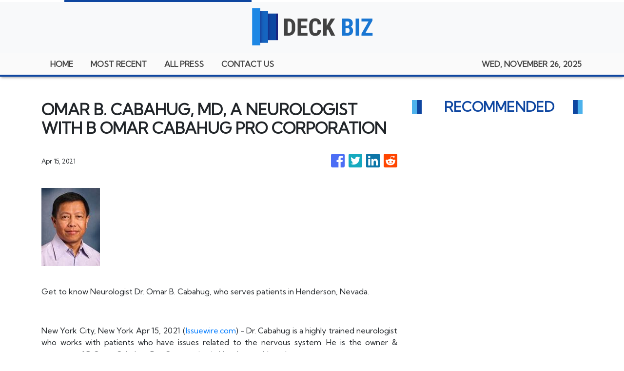

--- FILE ---
content_type: text/html; charset=utf-8
request_url: https://us-central1-vertical-news-network.cloudfunctions.net/get/fetch-include-rss
body_size: 26268
content:
[
  {
    "id": 103103800,
    "title": "Stocks making the biggest moves after hours: Netflix, Mattel, DraftKings, Intuitive Surgical & more",
    "summary": "These are the stocks posting the largest moves in extended trading.",
    "slug": "stocks-making-the-biggest-moves-after-hours-netflix-mattel-draftkings-intuitive-surgical-more",
    "link": "https://www.cnbc.com/2025/10/21/stocks-making-the-biggest-moves-after-hours-nflx-mat-dkng-isrg.html",
    "date_published": "2025-10-22T11:37:33.000Z",
    "images": "",
    "categories": "353,577,598,1155,1157,1158,1245,1941,1962",
    "img_id": "0",
    "caption": "",
    "country": "Worldwide",
    "source_type": "rss",
    "source": "CNBC"
  },
  {
    "id": 103058445,
    "title": "How Depop Captured the Heart of Gen Z",
    "summary": "With bargains on secondhand treasures, and a social media feel, the e-commerce app has taken the “energy” of a good thrift store online.",
    "slug": "how-depop-captured-the-heart-of-gen-z",
    "link": "https://www.nytimes.com/2025/10/21/style/depop-gen-z.html",
    "date_published": "2025-10-22T11:24:14.000Z",
    "images": "",
    "categories": "353,577,598,1155,1157,1158,1245,1941,1962",
    "img_id": "0",
    "caption": "",
    "country": "Worldwide",
    "source_type": "rss",
    "source": "New York Times"
  },
  {
    "id": 103169491,
    "title": "World Falling Short on Methane Pledge, U.N. Report Finds",
    "summary": "Several agency programs are trying to track and reduce methane emissions around the world. To meet global targets, use of them needs to speed up.",
    "slug": "world-falling-short-on-methane-pledge-un-report-finds",
    "link": "https://www.nytimes.com/2025/10/22/climate/methane-leaks-united-nations.html",
    "date_published": "2025-10-22T11:22:00.000Z",
    "images": "https://static01.nyt.com/images/2025/10/22/climate/22cli-methane-report/22cli-methane-report-mediumSquareAt3X.jpg",
    "categories": "353,577,598,1155,1157,1158,1245,1941,1962",
    "img_id": "0",
    "caption": "",
    "country": "Worldwide",
    "source_type": "rss",
    "source": "New York Times"
  },
  {
    "id": 103158776,
    "title": "Eurostar orders first double-decker trains",
    "summary": "They would be the first two-level high-speed trains to run through the Channel Tunnel.",
    "slug": "eurostar-orders-first-doubledecker-trains",
    "link": "https://www.bbc.com/news/articles/cz6n1w80z1zo?at_medium=RSS&at_campaign=rss",
    "date_published": "2025-10-22T10:46:35.000Z",
    "images": "https://ichef.bbci.co.uk/ace/standard/240/cpsprodpb/bd1a/live/5ec87ba0-ae71-11f0-98ab-6747e2555fbd.jpg",
    "categories": "353,577,598,1155,1157,1158,1245,1941,1962",
    "img_id": "0",
    "caption": "",
    "country": "Worldwide",
    "source_type": "rss",
    "source": "BBC "
  },
  {
    "id": 103169493,
    "title": "Workers and Employers Face Higher Health Insurance Costs",
    "summary": "A new employer survey shows premiums for a family climbed in 2025 as companies and their workers pay more for coverage.",
    "slug": "workers-and-employers-face-higher-health-insurance-costs",
    "link": "https://www.nytimes.com/2025/10/22/health/workers-and-employers-face-higher-health-insurance-costs.html",
    "date_published": "2025-10-22T10:43:54.000Z",
    "images": "https://static01.nyt.com/images/2025/10/22/science/22HS-INSURE/22HS-INSURE-mediumSquareAt3X.jpg",
    "categories": "353,577,598,1155,1157,1158,1245,1941,1962",
    "img_id": "0",
    "caption": "",
    "country": "Worldwide",
    "source_type": "rss",
    "source": "New York Times"
  },
  {
    "id": 103159330,
    "title": "Barclays ups guidance, announces surprise $670 million share buyback",
    "summary": "Barclays CEO said he looked forward to \"sharing updated targets to 2028\" alongside the bank's full-year earnings.",
    "slug": "barclays-ups-guidance-announces-surprise-670-million-share-buyback",
    "link": "https://www.cnbc.com/2025/10/22/barclays-q3-earnings.html",
    "date_published": "2025-10-22T10:26:39.000Z",
    "images": "",
    "categories": "353,577,598,1155,1157,1158,1245,1941,1962",
    "img_id": "0",
    "caption": "",
    "country": "Worldwide",
    "source_type": "rss",
    "source": "CNBC"
  },
  {
    "id": 94044634,
    "title": "Why is UK inflation still high?",
    "summary": "UK Inflation has fallen from record highs but remains above the Bank of England's 2% target.",
    "slug": "why-is-uk-inflation-still-high",
    "link": "https://www.bbc.com/news/articles/c17rgd8e9gjo?at_medium=RSS&at_campaign=rss",
    "date_published": "2025-10-22T10:20:45.000Z",
    "images": "https://ichef.bbci.co.uk/ace/standard/240/cpsprodpb/73aa/live/9eb3d5f0-a8dd-11f0-a522-95977dce8b09.jpg",
    "categories": "353,577,598,1155,1157,1158,1245,1941,1962",
    "img_id": "0",
    "caption": "",
    "country": "Worldwide",
    "source_type": "rss",
    "source": "BBC "
  },
  {
    "id": 102555359,
    "title": "How much are minimum wage rates worth? ",
    "summary": "Three and a half million low-paid workers across the UK benefit from minimum wage rates.",
    "slug": "how-much-are-minimum-wage-rates-worth-",
    "link": "https://www.bbc.com/news/articles/cy7e8mpdxpro?at_medium=RSS&at_campaign=rss",
    "date_published": "2025-10-22T10:12:56.000Z",
    "images": "https://ichef.bbci.co.uk/ace/standard/240/cpsprodpb/2639/live/ce1249e0-a9c2-11f0-8da2-811fba9518ff.jpg",
    "categories": "353,577,598,1155,1157,1158,1245,1941,1962",
    "img_id": "0",
    "caption": "",
    "country": "Worldwide",
    "source_type": "rss",
    "source": "BBC "
  },
  {
    "id": 103180438,
    "title": "Relief over inflation, but what now for the Budget?",
    "summary": "Prices rise slower than expected in the year to September while the chancellor hints at help in the Budget.",
    "slug": "relief-over-inflation-but-what-now-for-the-budget",
    "link": "https://www.bbc.com/news/articles/cvg4d13p33yo?at_medium=RSS&at_campaign=rss",
    "date_published": "2025-10-22T10:01:21.000Z",
    "images": "https://ichef.bbci.co.uk/ace/standard/240/cpsprodpb/9f06/live/4bcf8b40-af2c-11f0-b9f9-e5c1839c872f.jpg",
    "categories": "353,577,598,1155,1157,1158,1245,1941,1962",
    "img_id": "0",
    "caption": "",
    "country": "Worldwide",
    "source_type": "rss",
    "source": "BBC "
  },
  {
    "id": 103158777,
    "title": "Food price rises slow as UK inflation remains at 3.8%",
    "summary": "However, the cost of items such as red meat and chocolate has continued to rise.",
    "slug": "food-price-rises-slow-as-uk-inflation-remains-at-38",
    "link": "https://www.bbc.com/news/articles/cdjryg38elzo?at_medium=RSS&at_campaign=rss",
    "date_published": "2025-10-22T09:52:40.000Z",
    "images": "https://ichef.bbci.co.uk/ace/standard/240/cpsprodpb/8727/live/2f9a3f50-af14-11f0-904a-f9028cea88d6.jpg",
    "categories": "353,577,598,1155,1157,1158,1245,1941,1962",
    "img_id": "0",
    "caption": "",
    "country": "Worldwide",
    "source_type": "rss",
    "source": "BBC "
  },
  {
    "id": 93734202,
    "title": "How will car loan compensation payments work? ",
    "summary": "Millions could be entitled to compensation as a result of commission arrangements between lenders and dealers.",
    "slug": "how-will-car-loan-compensation-payments-work-",
    "link": "https://www.bbc.com/news/articles/c2l9vvj097lo?at_medium=RSS&at_campaign=rss",
    "date_published": "2025-10-22T09:38:15.000Z",
    "images": "https://ichef.bbci.co.uk/ace/standard/240/cpsprodpb/1582/live/8e71e720-a425-11f0-ba96-81d873a15aec.jpg",
    "categories": "353,577,598,1155,1157,1158,1245,1941,1962",
    "img_id": "0",
    "caption": "",
    "country": "Worldwide",
    "source_type": "rss",
    "source": "BBC "
  },
  {
    "id": 99191276,
    "title": "What is the triple lock and how much is the state pension worth?",
    "summary": "The triple lock guarantees that the state pension is not overtaken by inflation or wage increases.",
    "slug": "what-is-the-triple-lock-and-how-much-is-the-state-pension-worth",
    "link": "https://www.bbc.com/news/articles/cq6m03ld7nvo?at_medium=RSS&at_campaign=rss",
    "date_published": "2025-10-22T09:26:22.000Z",
    "images": "https://ichef.bbci.co.uk/ace/standard/240/cpsprodpb/829c/live/70bf2ad0-5bff-11f0-960d-e9f1088a89fe.jpg",
    "categories": "353,577,598,1155,1157,1158,1245,1941,1962",
    "img_id": "0",
    "caption": "",
    "country": "Worldwide",
    "source_type": "rss",
    "source": "BBC "
  },
  {
    "id": 94571171,
    "title": "How to stay safe during a storm and what to do in a power cut",
    "summary": "The rain and high winds experienced during stormy weather can damage homes and cause power outages.",
    "slug": "how-to-stay-safe-during-a-storm-and-what-to-do-in-a-power-cut",
    "link": "https://www.bbc.com/news/articles/cm2ezv1e680o?at_medium=RSS&at_campaign=rss",
    "date_published": "2025-10-22T09:09:03.000Z",
    "images": "https://ichef.bbci.co.uk/ace/standard/240/cpsprodpb/5a73/live/d41515e0-479b-11f0-852d-2b00931dcf75.jpg",
    "categories": "353,577,598,1155,1157,1158,1245,1941,1962",
    "img_id": "0",
    "caption": "",
    "country": "Worldwide",
    "source_type": "rss",
    "source": "BBC "
  },
  {
    "id": 103169492,
    "title": "Abbode Founder Reacts to Sabrina Carpenter Wearing Her Embroidered Shirt on ‘Saturday Night Live’",
    "summary": "Sabrina Carpenter had Abbode, a parlor in Manhattan, customize a shirt for her “Saturday Night Live” appearance. The founder’s phone hasn’t stopped ringing.",
    "slug": "abbode-founder-reacts-to-sabrina-carpenter-wearing-her-embroidered-shirt-on-saturday-night-live",
    "link": "https://www.nytimes.com/2025/10/22/style/abbode-sabrina-carpenter-snl.html",
    "date_published": "2025-10-22T09:03:50.000Z",
    "images": "",
    "categories": "353,577,598,1155,1157,1158,1245,1941,1962",
    "img_id": "0",
    "caption": "",
    "country": "Worldwide",
    "source_type": "rss",
    "source": "New York Times"
  },
  {
    "id": 103169494,
    "title": "Bird Flu Is Back",
    "summary": "After a quiet summer, the virus is hitting poultry flocks hard in the run-up to the holidays — and in the midst of a federal government shutdown.",
    "slug": "bird-flu-is-back",
    "link": "https://www.nytimes.com/2025/10/22/health/h5n1-bird-flu.html",
    "date_published": "2025-10-22T09:02:03.000Z",
    "images": "https://static01.nyt.com/images/2025/10/22/multimedia/22HS-BIRDFLU-glwm/22HS-BIRDFLU-glwm-mediumSquareAt3X.jpg",
    "categories": "353,577,598,1155,1157,1158,1245,1941,1962",
    "img_id": "0",
    "caption": "",
    "country": "Worldwide",
    "source_type": "rss",
    "source": "New York Times"
  },
  {
    "id": 103169495,
    "title": "Prior Authorization Is Confusing. This Memo Can Help Patients Understand.",
    "summary": "Recently, we put together a template to help medical professionals explain a confusing process. Readers gave us very pointed feedback, so we updated it.",
    "slug": "prior-authorization-is-confusing-this-memo-can-help-patients-understand",
    "link": "https://www.nytimes.com/2025/10/22/your-money/prior-authorization-health-insurance.html",
    "date_published": "2025-10-22T09:01:45.000Z",
    "images": "https://static01.nyt.com/images/2025/11/10/business/10money/10money-mediumSquareAt3X.jpg",
    "categories": "353,577,598,1155,1157,1158,1245,1941,1962",
    "img_id": "0",
    "caption": "",
    "country": "Worldwide",
    "source_type": "rss",
    "source": "New York Times"
  },
  {
    "id": 103136800,
    "title": "UK gambling ads with Lewis Hamilton and Chelsea logo banned over influence on children",
    "summary": "UK's ad watchdog warns the betting companies not to include any character who has a strong appeal to viewers under the age of 18.",
    "slug": "uk-gambling-ads-with-lewis-hamilton-and-chelsea-logo-banned-over-influence-on-children",
    "link": "https://www.bbc.com/news/articles/c87413n7wj1o?at_medium=RSS&at_campaign=rss",
    "date_published": "2025-10-22T08:57:02.000Z",
    "images": "https://ichef.bbci.co.uk/ace/standard/240/cpsprodpb/b35d/live/b89648d0-aef6-11f0-b91d-df3c161ea7b4.jpg",
    "categories": "353,577,598,1155,1157,1158,1245,1941,1962",
    "img_id": "0",
    "caption": "",
    "country": "Worldwide",
    "source_type": "rss",
    "source": "BBC "
  },
  {
    "id": 103169503,
    "title": "Baidu's Apollo Go plans to launch taxis with no steering wheels in Switzerland as the race for robotaxis in Europe heats up",
    "summary": "Baidu's Apollo Go robotaxi unit plans to begin tests in Switzerland this year, with the aim of launching a public-facing service by the first quarter of 2027.",
    "slug": "baidus-apollo-go-plans-to-launch-taxis-with-no-steering-wheels-in-switzerland-as-the-race-for-robotaxis-in-europe-heats-up",
    "link": "https://www.cnbc.com/2025/10/22/chinas-baidu-to-test-robotaxis-in-switzerland-in-race-for-europe.html",
    "date_published": "2025-10-22T08:48:15.000Z",
    "images": "",
    "categories": "353,577,598,1155,1157,1158,1245,1941,1962",
    "img_id": "0",
    "caption": "",
    "country": "Worldwide",
    "source_type": "rss",
    "source": "CNBC"
  },
  {
    "id": 94044633,
    "title": "When will UK interest rates fall again?",
    "summary": "The interest rate set by the Bank of England affects mortgage, loan and savings rates for millions.",
    "slug": "when-will-uk-interest-rates-fall-again",
    "link": "https://www.bbc.com/news/articles/c3dky111m40o?at_medium=RSS&at_campaign=rss",
    "date_published": "2025-10-22T08:27:17.000Z",
    "images": "https://ichef.bbci.co.uk/ace/standard/240/cpsprodpb/758b/live/8a52e220-af1f-11f0-9f87-dd1917f781b7.jpg",
    "categories": "353,577,598,1155,1157,1158,1245,1941,1962",
    "img_id": "0",
    "caption": "",
    "country": "Worldwide",
    "source_type": "rss",
    "source": "BBC "
  },
  {
    "id": 98689098,
    "title": "When is the Budget and what might be in it?",
    "summary": "Chancellor Rachel Reeves will set out her economic plans in her second Budget on 26 November.",
    "slug": "when-is-the-budget-and-what-might-be-in-it",
    "link": "https://www.bbc.com/news/articles/cj4w44w42j5o?at_medium=RSS&at_campaign=rss",
    "date_published": "2025-10-22T07:22:13.000Z",
    "images": "https://ichef.bbci.co.uk/ace/standard/240/cpsprodpb/8376/live/c5070a20-96b3-11ef-99af-372359b57a36.png",
    "categories": "353,577,598,1155,1157,1158,1245,1941,1962",
    "img_id": "0",
    "caption": "",
    "country": "Worldwide",
    "source_type": "rss",
    "source": "BBC "
  },
  {
    "id": 102944537,
    "title": "How Chile Embodies A.I.’s No-Win Politics",
    "summary": "Political debates have flared across Chile over artificial intelligence. Should the nation pour billions into A.I. and risk public backlash, or risk being left behind?",
    "slug": "how-chile-embodies-ais-nowin-politics",
    "link": "https://www.nytimes.com/2025/10/20/technology/chile-ai-politics.html",
    "date_published": "2025-10-22T07:12:50.000Z",
    "images": "",
    "categories": "353,577,598,1155,1157,1158,1245,1941,1962",
    "img_id": "0",
    "caption": "",
    "country": "Worldwide",
    "source_type": "rss",
    "source": "New York Times"
  },
  {
    "id": 103115073,
    "title": "The £5.30 orange juice that tells the story of why supermarket prices are sky high",
    "summary": "Butter, chocolate, coffee and milk have all seen prices rocket. Tracing back through the story of one particular supermarket staple begins to explain why",
    "slug": "the-530-orange-juice-that-tells-the-story-of-why-supermarket-prices-are-sky-high",
    "link": "https://www.bbc.com/news/articles/c397n3jl3z8o?at_medium=RSS&at_campaign=rss",
    "date_published": "2025-10-22T06:58:17.000Z",
    "images": "https://ichef.bbci.co.uk/ace/standard/240/cpsprodpb/c624/live/674f7590-ab41-11f0-ba75-093eca1ac29b.jpg",
    "categories": "353,577,598,1155,1157,1158,1245,1941,1962",
    "img_id": "0",
    "caption": "",
    "country": "Worldwide",
    "source_type": "rss",
    "source": "BBC "
  },
  {
    "id": 103158778,
    "title": "Carer has to skip meals to ensure her daughter has enough food",
    "summary": "Alicia Mehaffey says the rising cost of food means there are time she does not eat so her daughter can.",
    "slug": "carer-has-to-skip-meals-to-ensure-her-daughter-has-enough-food",
    "link": "https://www.bbc.com/news/articles/c867ppdq45go?at_medium=RSS&at_campaign=rss",
    "date_published": "2025-10-22T06:48:15.000Z",
    "images": "https://ichef.bbci.co.uk/ace/standard/240/cpsprodpb/c1a1/live/326d1100-aea9-11f0-b305-65f4f8d88da9.jpg",
    "categories": "353,577,598,1155,1157,1158,1245,1941,1962",
    "img_id": "0",
    "caption": "",
    "country": "Worldwide",
    "source_type": "rss",
    "source": "BBC "
  },
  {
    "id": 103158775,
    "title": "JLR hack is costliest cyber attack in UK history, say analysts",
    "summary": "The cyber attack on Jaguar Land Rover is estimated to cost £2.1bn, the Cyber Monitoring Centre says.",
    "slug": "jlr-hack-is-costliest-cyber-attack-in-uk-history-say-analysts",
    "link": "https://www.bbc.com/news/articles/cy9pdld4y81o?at_medium=RSS&at_campaign=rss",
    "date_published": "2025-10-22T06:25:01.000Z",
    "images": "https://ichef.bbci.co.uk/ace/standard/240/cpsprodpb/6600/live/273a3bc0-aeca-11f0-bc68-5523b100fc80.jpg",
    "categories": "353,577,598,1155,1157,1158,1245,1941,1962",
    "img_id": "0",
    "caption": "",
    "country": "Worldwide",
    "source_type": "rss",
    "source": "BBC "
  },
  {
    "id": 103147725,
    "title": "Silicon Valley Has China Envy, and That Reveals a Lot About America",
    "summary": "The fascination with China’s ability to build things America struggles with, from bridges to advanced tech, risks a dangerous miscalculation about what drives China.",
    "slug": "silicon-valley-has-china-envy-and-that-reveals-a-lot-about-america",
    "link": "https://www.nytimes.com/2025/10/22/business/china-tech-silicon-valley.html",
    "date_published": "2025-10-22T04:00:06.000Z",
    "images": "https://static01.nyt.com/images/2025/10/17/business/00nw-envy/00nw-envy-mediumSquareAt3X-v3.jpg",
    "categories": "353,577,598,1155,1157,1158,1245,1941,1962",
    "img_id": "0",
    "caption": "",
    "country": "Worldwide",
    "source_type": "rss",
    "source": "New York Times"
  },
  {
    "id": 103136801,
    "title": "Labubu maker sees sales soar after launch of mini version of toy",
    "summary": "The Chinese company saw strong sales in overseas markets, especially in the US.",
    "slug": "labubu-maker-sees-sales-soar-after-launch-of-mini-version-of-toy",
    "link": "https://www.bbc.com/news/articles/cg51d0qql24o?at_medium=RSS&at_campaign=rss",
    "date_published": "2025-10-22T03:22:40.000Z",
    "images": "https://ichef.bbci.co.uk/ace/standard/240/cpsprodpb/6602/live/8b6e0d60-aee3-11f0-b285-f39e045c9ed6.jpg",
    "categories": "353,577,598,1155,1157,1158,1245,1941,1962",
    "img_id": "0",
    "caption": "",
    "country": "Worldwide",
    "source_type": "rss",
    "source": "BBC "
  },
  {
    "id": 103154456,
    "title": "HK and mainland markets slip amid profit-taking",
    "summary": "Global shares slipped on Wednesday and gold pulled back sharply from a blistering rally, as stretched valuations came under scrutiny and investors booked profits.\r\n\r\nIn Hong Kong, the benchmark Hang Seng Index opened 129 points, or 0.5 percent, down at 25,897.\r\n\r\nOn the mainland, the Shanghai Composite Index edged 20 points, or 0.52 percent, down to 3,896 while the Shenzhen Component Index was 91 points, or 0.7 percent, down at 12,985.\r\n\r\nGeopolitics loomed large in the retreat. \r\n\r\nAmbiguity lingered over a potential meeting between President Xi Jinping and his US counterpart Donald Trump.\r\n\r\nDespite Washington and Beijing striking a more conciliatory tone in recent times, Trump added to the uncertainty over the meeting on Tuesday, saying that \"maybe it won't happen\".\r\n\r\nThe overnight dive in gold was the main focus for markets, after prices of the yellow metal sank more than 5 percent on Tuesday despite no obvious catalyst. It last traded 0.6 percent lower at US$4,098 an ounce.\r\n\r\nThe precious metal has had a blockbuster run this year, climbing more than 50 percent as broader geopolitical and economic uncertainty, as well as expectations of US interest rate cuts, spurred demand for the safe-haven asset.\r\n\r\n\"Gold was massively stretched, massively overbought. There's been a lot of FOMO [fear of missing out] going into that market,\" said Tony Sycamore, a market analyst at IG.\r\n\r\n\"It's one of those situations whereby when positions become stretched – and you'd have to say that the Nasdaq is certainly in that boat as well, for some of these other frothy markets, we're seeing little flash crashes now...We're just seeing little tremors in markets, and potentially there's something more significant to come.\"\r\n\r\nMSCI's broadest index of Asia-Pacific shares outside Japan was down 0.24 percent, while Nasdaq futures fell 0.2 percent and S&P 500 futures dipped 0.07 percent after a mixed cash session on Wall Street.\r\n\r\nThe 225-issue Nikkei Stock Average opened 64 points, or 0.13 percent, down at 49,252 in line with the broader market, though that followed two days of strong gains on expectations of greater fiscal stimulus under the country's new prime minister Sanae Takaichi.\r\n\r\n\"We expect 'Sanaenomics' to be broadly positive for the equities market,\" said Louis Chua, a research analyst at Julius Baer.\r\n\r\nHe expects further upside for the Nikkei, supported by the \"twin tailwinds of corporate reform and a pro-growth reflationary path with Takaichi's election\". (Reuters/Xinhua)",
    "slug": "hk-and-mainland-markets-slip-amid-profittaking",
    "link": "https://news.rthk.hk/rthk/en/component/k2/1828215-20251022.htm",
    "date_published": "2025-10-22T02:42:26.000Z",
    "images": "",
    "categories": "353,577,598,1155,1157,1158,1245,1941,1962",
    "img_id": "0",
    "caption": "",
    "country": "Worldwide",
    "source_type": "rss",
    "source": "RTHK"
  },
  {
    "id": 103136799,
    "title": "Fining firms for sewage spills will get 'quicker and easier', says government",
    "summary": "The plans would see automatic fines for some offences and the burden of proof lowered for others.",
    "slug": "fining-firms-for-sewage-spills-will-get-quicker-and-easier-says-government",
    "link": "https://www.bbc.com/news/articles/c4gz7xyr2g7o?at_medium=RSS&at_campaign=rss",
    "date_published": "2025-10-22T00:50:51.000Z",
    "images": "https://ichef.bbci.co.uk/ace/standard/240/cpsprodpb/2729/live/9a724150-ae93-11f0-b0ec-2949909959e5.jpg",
    "categories": "353,577,598,1155,1157,1158,1245,1941,1962",
    "img_id": "0",
    "caption": "",
    "country": "Worldwide",
    "source_type": "rss",
    "source": "BBC "
  },
  {
    "id": 103103788,
    "title": "G.M. to Stop Making Electric Vans in Canada Amid Trump Tariffs",
    "summary": "The announcement, which will eliminate about 1,200 jobs, came less than a week after the carmaker Stellantis said it would move production of a new vehicle to Illinois from a Toronto suburb.",
    "slug": "gm-to-stop-making-electric-vans-in-canada-amid-trump-tariffs",
    "link": "https://www.nytimes.com/2025/10/21/world/canada/general-motors-electric-vans.html",
    "date_published": "2025-10-22T00:21:35.000Z",
    "images": "",
    "categories": "353,577,598,1155,1157,1158,1245,1941,1962",
    "img_id": "0",
    "caption": "",
    "country": "Worldwide",
    "source_type": "rss",
    "source": "New York Times"
  },
  {
    "id": 103125902,
    "title": "ChatGPT-maker OpenAI releases browser in attempt to rival Google",
    "summary": "ChatGPT Atlas was unveiled as the company seeks new ways to corral users to its online offerings.",
    "slug": "chatgptmaker-openai-releases-browser-in-attempt-to-rival-google",
    "link": "https://www.bbc.com/news/articles/c07mz10m1k9o?at_medium=RSS&at_campaign=rss",
    "date_published": "2025-10-22T00:13:02.000Z",
    "images": "https://ichef.bbci.co.uk/ace/standard/240/cpsprodpb/d1a9/live/158147b0-aed0-11f0-b2a1-6f537f66f9aa.jpg",
    "categories": "353,577,598,1155,1157,1158,1245,1941,1962",
    "img_id": "0",
    "caption": "",
    "country": "Worldwide",
    "source_type": "rss",
    "source": "BBC "
  },
  {
    "id": 103154457,
    "title": "OpenAI launches AI browser Atlas",
    "summary": "ChatGPT-maker OpenAI on Tuesday announced an \"Atlas\" search browser, leveraging its artificial intelligence prowess in a direct challenge to Google Chrome.\r\n\r\n\"This is an AI-powered web browser built around ChatGPT,\" OpenAI chief Sam Altman said in a streamed presentation.\r\n\r\nOpenAI has ramped up its challenge to Google, which has responded by rapidly building more AI capabilities into search and across its platform.\r\n\r\nAltman and a team of executives demonstrated an \"agent\" mode that has a chatbot conduct searches on a user's behalf.\r\n\r\nAltman said that in agent mode, ChatGPT uses the web browser independently, returning with what it finds.\r\n\r\n\"It's got all your stuff and is clicking around,\" Altman said. \"You can watch it or not, you don't have to, but it's using the internet for you.\"\r\n\r\nAtlas will go live Tuesday on computers powered by Apple's operating system free of charge, but agent mode will only be available to users of paid Plus or Pro versions of ChatGPT, according to Altman.\r\n\r\n\"We want to bring this to Windows and to mobile devices as quickly as we can,\" Altman said, without providing a timeline. \"This is still early days for this project.\"\r\n\r\nTech industry rivals Amazon, Google, Meta, Microsoft and Elon Musk's xAI have been pouring billions of dollars into artificial intelligence since the blockbuster launch of the first version of ChatGPT in late 2022.\r\n\r\n\"OpenAI's browser puts pressure on Google,\" Emarketer technology analyst Jacob Bourne told AFP.\r\n\r\n\"This is another step in the AI race as tech companies try to make their AI interfaces the first point of contact for internet users.\"\r\n\r\nHowever, Bourne noted that Google has a significant infrastructure advantage in terms of providing browser capabilities to billions of users.\r\n\r\nA big question is how well Atlas will perform when under pressure from the kinds of user volume handled by Google, he added.\r\n\r\nOpenAI, Perplexity, and Microsoft have been ramping up challenges to Google, which dominates the online search market where it earns most of its revenue through targeted advertising.\r\n\r\nOpenAI recently unveiled a new feature for ChatGPT, the leading generative AI model with 800 million weekly users, enabling it to interact with everyday apps like Spotify and Booking.com.\r\n\r\nThe new functionality enables ChatGPT to interact with various apps to select music, search for real estate or explore hotel and flight booking sites.\r\n\r\nMeanwhile, Perplexity AI in August announced a new model for sharing search revenue with publishers.\r\n\r\nThe company's media partners will get paid when their work is used by Perplexity's Comet browser or AI assistant to satisfy queries or requests, according to the San Francisco-based startup.\r\n\r\nShares of Alphabet, which owns the Chrome browser, were down 1.8 percent in afternoon trading. (AFP/ Reuters)",
    "slug": "openai-launches-ai-browser-atlas",
    "link": "https://news.rthk.hk/rthk/en/component/k2/1828173-20251022.htm",
    "date_published": "2025-10-21T23:15:59.000Z",
    "images": "",
    "categories": "353,577,598,1155,1157,1158,1245,1941,1962",
    "img_id": "0",
    "caption": "",
    "country": "Worldwide",
    "source_type": "rss",
    "source": "RTHK"
  },
  {
    "id": 103115074,
    "title": "Our biggest competition is screens at home, says theme park boss",
    "summary": "Merlin Entertainments Fiona Eastwood sits down for the BBC's Big Boss Interview.",
    "slug": "our-biggest-competition-is-screens-at-home-says-theme-park-boss",
    "link": "https://www.bbc.com/news/articles/crl2kz6w3zyo?at_medium=RSS&at_campaign=rss",
    "date_published": "2025-10-21T23:14:42.000Z",
    "images": "https://ichef.bbci.co.uk/ace/standard/240/cpsprodpb/bbb9/live/4690d1e0-ae53-11f0-8ab7-c1aa2c5b0873.jpg",
    "categories": "353,577,598,1155,1157,1158,1245,1941,1962",
    "img_id": "0",
    "caption": "",
    "country": "Worldwide",
    "source_type": "rss",
    "source": "BBC "
  },
  {
    "id": 103103787,
    "title": "‘KPop Demon Hunters’ Helps Lift Netflix Revenue 17%",
    "summary": "The streaming giant attributed the higher results to a mix of subscription growth, advertising and other sales.",
    "slug": "kpop-demon-hunters-helps-lift-netflix-revenue-17",
    "link": "https://www.nytimes.com/2025/10/21/business/media/kpop-netflix-quarterly-report.html",
    "date_published": "2025-10-21T22:39:34.000Z",
    "images": "https://static01.nyt.com/images/2025/10/21/multimedia/21biz-Netflixearnings-1-hgwj/21biz-Netflixearnings-1-hgwj-mediumSquareAt3X.jpg",
    "categories": "353,577,598,1155,1157,1158,1245,1941,1962",
    "img_id": "0",
    "caption": "",
    "country": "Worldwide",
    "source_type": "rss",
    "source": "New York Times"
  },
  {
    "id": 103115075,
    "title": "Walmart halts job offers for H-1B visa candidates",
    "summary": "Walmart is pausing hiring those who require H-1B visas in response to the Trump administration's new $100,000 fee.",
    "slug": "walmart-halts-job-offers-for-h1b-visa-candidates",
    "link": "https://www.bbc.com/news/articles/cnvez5v3ee7o?at_medium=RSS&at_campaign=rss",
    "date_published": "2025-10-21T22:11:55.000Z",
    "images": "https://ichef.bbci.co.uk/ace/standard/240/cpsprodpb/8679/live/79c286a0-aec4-11f0-aac8-33fb9543690b.jpg",
    "categories": "353,577,598,1155,1157,1158,1245,1941,1962",
    "img_id": "0",
    "caption": "",
    "country": "Worldwide",
    "source_type": "rss",
    "source": "BBC "
  },
  {
    "id": 103154458,
    "title": "Wall Street ends mixed as earnings lift the Dow",
    "summary": "US stocks closed mixed with the Dow out front on Tuesday, as a string of solid earnings lured investors to industrials and capital goods.\r\n\r\nThe S&P 500 was essentially unchanged at the closing bell, while weakness in growth and microchip stocks pulled the tech-laden Nasdaq to a nominally lower close.\r\n\r\n\"We're at a little bit of a point of indecision, where nobody feels particularly strongly about anything,\" said Michael Green, chief strategist at Simplify Asset Management in Philadelphia.\r\n\r\n\"That reflects itself in reduced reaction to earnings surprise.\"\r\n\r\nThird-quarter earnings season has shifted into overdrive, with corporate giants such as General Motors, GE Aerospace, 3M and Coca-Cola posting generally upbeat results.\r\n\r\nBut with major US stock indexes hovering near record highs and valuations stretched, upbeat results alone could prove insufficient to sustain investor risk appetite.\r\n\r\n\"The earnings are better than expected as companies continue to gain slightly in terms of margins, which suggests that (companies) have to be passing through the tariffs or pushing the tariffs back onto the importers,\" Green said, adding \"nothing is jumping out today to say that there's a strong opinion being expressed anywhere.\"\r\n\r\nGeneral Motors lifted its forecast and tempered its anticipated tariff hit. The automaker's shares jumped 14.9 percent. Coca-Cola shares gained 4.1 percent after solid consumer demand drove its better-than-expected results, while diversified manufacturer 3M advanced 7.7 percent after hiking its full-year forecast, bolstered by its focus on higher margin products and cost controls.\r\n\r\nAerospace and defense companies Lockheed Martin, Northrop Grumman and RTX all raised their forecasts, benefiting from solid demand for war machinery. \r\n\r\nNetflix dropped 5.8 percent in extended trading after the streaming company missed earnings targets.\r\n\r\nSo far, 78 of the companies in the S&P 500 have reported. Of those, 87 percent have beaten Wall Street expectations. High-profile results from Tesla, IBM, Procter & Gamble and Intel are also on tap this week.\r\n\r\nThe Dow Jones Industrial Average rose 218 points, or 0.5 percent, to 46,924, the S&P 500 gained 0.2 points to 6,735 and the Nasdaq Composite lost 36 points, or 0.1 percent, to 22,953.\r\n\r\nShares of Warner Brothers Discovery surged after the company announced it is considering an outright sale, citing interest from several potential buyers, in the latest media shakeup.\r\n\r\nLate in the session, the board rejected an offer from Paramount Skydance. The company's stock surged 11 percent. (Reuters)",
    "slug": "wall-street-ends-mixed-as-earnings-lift-the-dow",
    "link": "https://news.rthk.hk/rthk/en/component/k2/1828177-20251022.htm",
    "date_published": "2025-10-21T22:07:54.000Z",
    "images": "",
    "categories": "353,577,598,1155,1157,1158,1245,1941,1962",
    "img_id": "0",
    "caption": "",
    "country": "Worldwide",
    "source_type": "rss",
    "source": "RTHK"
  },
  {
    "id": 103080954,
    "title": "Warner Bros. Discovery Says It Is Considering a Sale",
    "summary": "The owner of CNN, HBO and the Warner Bros. movie studio revealed that it has received acquisition interest from multiple suitors.",
    "slug": "warner-bros-discovery-says-it-is-considering-a-sale",
    "link": "https://www.nytimes.com/2025/10/21/business/media/warner-bros-discovery-sale.html",
    "date_published": "2025-10-21T21:24:11.000Z",
    "images": "https://static01.nyt.com/images/2025/10/21/multimedia/21biz-wbd-qhmf/21biz-wbd-qhmf-mediumSquareAt3X-v2.jpg",
    "categories": "353,577,598,1155,1157,1158,1245,1941,1962",
    "img_id": "0",
    "caption": "",
    "country": "Worldwide",
    "source_type": "rss",
    "source": "New York Times"
  },
  {
    "id": 103103339,
    "title": "Community group continues to fight food poverty",
    "summary": "Positive Community Action (PCA) also delivers food to families experiencing financial hardship.",
    "slug": "community-group-continues-to-fight-food-poverty",
    "link": "https://www.bbc.com/news/articles/c986ypdn9evo?at_medium=RSS&at_campaign=rss",
    "date_published": "2025-10-21T20:48:24.000Z",
    "images": "https://ichef.bbci.co.uk/ace/standard/240/cpsprodpb/bc72/live/e7057920-adca-11f0-a036-073b062026b5.jpg",
    "categories": "353,577,598,1155,1157,1158,1245,1941,1962",
    "img_id": "0",
    "caption": "",
    "country": "Worldwide",
    "source_type": "rss",
    "source": "BBC "
  },
  {
    "id": 103103801,
    "title": "Travis Kelce joins activist investor Jana Partners in push to revive Six Flags",
    "summary": "Jana has partnered with Kelce, Glenn Murphy and Dave Habiger in a group that now holds a roughly 9% stake in the amusement park operator.",
    "slug": "travis-kelce-joins-activist-investor-jana-partners-in-push-to-revive-six-flags",
    "link": "https://www.cnbc.com/2025/10/21/travis-kelce-joins-activist-investor-jana-partners-in-push-to-revive-six-flags.html",
    "date_published": "2025-10-21T20:45:22.000Z",
    "images": "",
    "categories": "353,577,598,1155,1157,1158,1245,1941,1962",
    "img_id": "0",
    "caption": "",
    "country": "Worldwide",
    "source_type": "rss",
    "source": "CNBC"
  },
  {
    "id": 102944534,
    "title": "Amazon, Snapchat, Roblox and Venmo Are Down: A Partial List of the Sites Affected by Outages",
    "summary": "Major services were having issues, including WhatsApp, the official website for the British government and the payment app Venmo.",
    "slug": "amazon-snapchat-roblox-and-venmo-are-down-a-partial-list-of-the-sites-affected-by-outages",
    "link": "https://www.nytimes.com/2025/10/20/business/amazon-aws-outage-down-list.html",
    "date_published": "2025-10-21T20:27:33.000Z",
    "images": "",
    "categories": "353,577,598,1155,1157,1158,1245,1941,1962",
    "img_id": "0",
    "caption": "",
    "country": "Worldwide",
    "source_type": "rss",
    "source": "New York Times"
  },
  {
    "id": 103092766,
    "title": "Beyond Meat soars 146% after addition to meme ETF, Walmart deal",
    "summary": "Plant-based alternative meat company Beyond Meat will expanded distribution across the United States through an agreement with Walmart.",
    "slug": "beyond-meat-soars-146-after-addition-to-meme-etf-walmart-deal",
    "link": "https://www.cnbc.com/2025/10/21/one-time-penny-stock-beyond-meat-soars-after-addition-to-meme-etf-jumps-47percent-on-tuesday.html",
    "date_published": "2025-10-21T20:14:02.000Z",
    "images": "",
    "categories": "353,577,598,1155,1157,1158,1245,1941,1962",
    "img_id": "0",
    "caption": "",
    "country": "Worldwide",
    "source_type": "rss",
    "source": "CNBC"
  },
  {
    "id": 103092266,
    "title": "Warner Bros Discovery explores sale citing buyer interest",
    "summary": "The announcement sets the stage for a potential bidding war over the US media conglomerate that owns HBO, CNN and other networks.",
    "slug": "warner-bros-discovery-explores-sale-citing-buyer-interest",
    "link": "https://www.bbc.com/news/articles/c4gp9lqzkpzo?at_medium=RSS&at_campaign=rss",
    "date_published": "2025-10-21T19:52:08.000Z",
    "images": "https://ichef.bbci.co.uk/ace/standard/240/cpsprodpb/5a95/live/467499b0-ae87-11f0-b0ec-2949909959e5.jpg",
    "categories": "353,577,598,1155,1157,1158,1245,1941,1962",
    "img_id": "0",
    "caption": "",
    "country": "Worldwide",
    "source_type": "rss",
    "source": "BBC "
  },
  {
    "id": 103103789,
    "title": "A Weather Balloon May Have Cracked a United Plane’s Windshield",
    "summary": "A United Airlines flight was diverted last week after its windshield was cracked by an object. Now a weather balloon company says it’s “quite likely” their balloon did it.",
    "slug": "a-weather-balloon-may-have-cracked-a-united-planes-windshield",
    "link": "https://www.nytimes.com/2025/10/21/business/united-airplane-windshield-crack-weather-balloon.html",
    "date_published": "2025-10-21T19:16:32.000Z",
    "images": "https://static01.nyt.com/images/2025/10/21/multimedia/21xp-windshield-glwq/21xp-windshield-glwq-mediumSquareAt3X.jpg",
    "categories": "353,577,598,1155,1157,1158,1245,1941,1962",
    "img_id": "0",
    "caption": "",
    "country": "Worldwide",
    "source_type": "rss",
    "source": "New York Times"
  },
  {
    "id": 103092764,
    "title": "How Trump Reprogrammed Funds to Pay Some Workers During the Government Shutdown",
    "summary": "By paying troops and law enforcement officials, the president stretched the limits of his spending powers, posing a fresh test to Congress.",
    "slug": "how-trump-reprogrammed-funds-to-pay-some-workers-during-the-government-shutdown",
    "link": "https://www.nytimes.com/2025/10/21/us/politics/trump-shutdown-pay.html",
    "date_published": "2025-10-21T18:19:53.000Z",
    "images": "https://static01.nyt.com/images/2025/10/21/multimedia/21dc-shutdown-pay-vbmf/21dc-shutdown-pay-vbmf-mediumSquareAt3X.jpg",
    "categories": "353,577,598,1155,1157,1158,1245,1941,1962",
    "img_id": "0",
    "caption": "",
    "country": "Worldwide",
    "source_type": "rss",
    "source": "New York Times"
  },
  {
    "id": 103069049,
    "title": "G.M. Raises Profit Forecast on Strong Demand and Lower Tariff Costs",
    "summary": "The automaker’s shares jumped as investors focused on an upgraded forecast for some financial measures, as well as a lower-than-expected bill for tariffs this year.",
    "slug": "gm-raises-profit-forecast-on-strong-demand-and-lower-tariff-costs",
    "link": "https://www.nytimes.com/2025/10/21/business/general-motors-earnings-tariffs-evs.html",
    "date_published": "2025-10-21T18:06:31.000Z",
    "images": "https://static01.nyt.com/images/2025/10/21/multimedia/21biz-gm-earnings-bwqf/21biz-gm-earnings-bwqf-mediumSquareAt3X.jpg",
    "categories": "353,577,598,1155,1157,1158,1245,1941,1962",
    "img_id": "0",
    "caption": "",
    "country": "Worldwide",
    "source_type": "rss",
    "source": "New York Times"
  },
  {
    "id": 102858765,
    "title": "This ETF strategy could help risk-averse investors ride out wild market swings",
    "summary": "Invesco senior portfolio manager John Burrello sees income funds that employ options-based strategies as a suitable approach.",
    "slug": "this-etf-strategy-could-help-riskaverse-investors-ride-out-wild-market-swings",
    "link": "https://www.cnbc.com/2025/10/18/market-volatility-relief-invesco-looks-at-income-portfolio-strategies.html",
    "date_published": "2025-10-21T17:53:53.000Z",
    "images": "",
    "categories": "353,577,598,1155,1157,1158,1245,1941,1962",
    "img_id": "0",
    "caption": "",
    "country": "Worldwide",
    "source_type": "rss",
    "source": "CNBC"
  },
  {
    "id": 103093848,
    "title": "Investor Lauren Taylor Wolfe says we are 'absolutely' in an AI bubble now",
    "summary": "Lauren Taylor Wolfe, co-founder of Impactive Capital, said the surge in enthusiasm around artificial intelligence has all the markings of a bubble.",
    "slug": "investor-lauren-taylor-wolfe-says-we-are-absolutely-in-an-ai-bubble-now",
    "link": "https://www.cnbc.com/2025/10/21/investor-lauren-taylor-wolfe-says-we-are-absolutely-in-an-ai-bubble-now.html",
    "date_published": "2025-10-21T17:50:08.000Z",
    "images": "",
    "categories": "353,577,598,1155,1157,1158,1245,1941,1962",
    "img_id": "0",
    "caption": "",
    "country": "Worldwide",
    "source_type": "rss",
    "source": "CNBC"
  },
  {
    "id": 103080955,
    "title": "What Could Torpedo the Stock Rally",
    "summary": "The S&P 500 is nearing another record, but some analysts caution that a host of factors may stall its momentum.",
    "slug": "what-could-torpedo-the-stock-rally",
    "link": "https://www.nytimes.com/2025/10/21/business/dealbook/stocks-rally-bulls-bears.html",
    "date_published": "2025-10-21T16:46:02.000Z",
    "images": "https://static01.nyt.com/images/2025/10/21/multimedia/21db-markets-hqzc/21db-markets-hqzc-mediumSquareAt3X.jpg",
    "categories": "353,577,598,1155,1157,1158,1245,1941,1962",
    "img_id": "0",
    "caption": "",
    "country": "Worldwide",
    "source_type": "rss",
    "source": "New York Times"
  },
  {
    "id": 103092265,
    "title": "Wegovy maker's board shaken up as directors quit",
    "summary": "The departures followed a disagreement between the board and its majority shareholder over future governance.",
    "slug": "wegovy-makers-board-shaken-up-as-directors-quit",
    "link": "https://www.bbc.com/news/articles/czxknd9l474o?at_medium=RSS&at_campaign=rss",
    "date_published": "2025-10-21T16:20:28.000Z",
    "images": "https://ichef.bbci.co.uk/ace/standard/240/cpsprodpb/2ef2/live/0aa38b30-ae8c-11f0-b2a1-6f537f66f9aa.jpg",
    "categories": "353,577,598,1155,1157,1158,1245,1941,1962",
    "img_id": "0",
    "caption": "",
    "country": "Worldwide",
    "source_type": "rss",
    "source": "BBC "
  },
  {
    "id": 103092763,
    "title": "Plane Lands After Pilots Fear Someone Is Trying to Enter Cockpit",
    "summary": "A problem with an intercom led to uncertainty. No one was hurt.",
    "slug": "plane-lands-after-pilots-fear-someone-is-trying-to-enter-cockpit",
    "link": "https://www.nytimes.com/2025/10/21/us/plane-lands-cockpit.html",
    "date_published": "2025-10-21T16:11:54.000Z",
    "images": "https://static01.nyt.com/images/2025/10/21/multimedia/21xp-landing-wlgb/21xp-landing-wlgb-mediumSquareAt3X.jpg",
    "categories": "353,577,598,1155,1157,1158,1245,1941,1962",
    "img_id": "0",
    "caption": "",
    "country": "Worldwide",
    "source_type": "rss",
    "source": "New York Times"
  },
  {
    "id": 103092765,
    "title": "Stocks making the biggest moves midday: Warner Bros. Discovery, Beyond Meat, General Motors & more",
    "summary": "These are the stocks posting the largest moves midday.",
    "slug": "stocks-making-the-biggest-moves-midday-warner-bros-discovery-beyond-meat-general-motors-more",
    "link": "https://www.cnbc.com/2025/10/21/stocks-making-the-biggest-moves-midday-wbd-bynd-gm.html",
    "date_published": "2025-10-21T15:39:21.000Z",
    "images": "",
    "categories": "353,577,598,1155,1157,1158,1245,1941,1962",
    "img_id": "0",
    "caption": "",
    "country": "Worldwide",
    "source_type": "rss",
    "source": "CNBC"
  },
  {
    "id": 103092264,
    "title": "Bank chief says US firm collapses ring 'alarm bells'",
    "summary": "The Bank of England governor says the collapse of two US firms could be a sign of wider problems in the financial sector.",
    "slug": "bank-chief-says-us-firm-collapses-ring-alarm-bells",
    "link": "https://www.bbc.com/news/articles/cvgv102n4gwo?at_medium=RSS&at_campaign=rss",
    "date_published": "2025-10-21T15:32:56.000Z",
    "images": "https://ichef.bbci.co.uk/ace/standard/240/cpsprodpb/dc55/live/8a85dc70-ae84-11f0-8386-9ffc5f39bb44.jpg",
    "categories": "353,577,598,1155,1157,1158,1245,1941,1962",
    "img_id": "0",
    "caption": "",
    "country": "Worldwide",
    "source_type": "rss",
    "source": "BBC "
  },
  {
    "id": 103100565,
    "title": "HK to uphold free trade status: FS",
    "summary": "Financial Secretary Paul Chan on Tuesday said Hong Kong continues to uphold a free and open trade and investment environment amid rising challenges from unilateralism and tariffs. \r\n\r\nAttending the Asia-Pacific Economic Cooperation (Apec) Finance Ministers' Meeting in Incheon, South Korea, Chan said the world economy is facing greater uncertainty, with some economies having to choose between cooperation and coercion and between shared prosperity and narrow self-interest.\r\n\r\nChan called on all Apec member economies to safeguard a rules-based multilateral trading system and work together in promoting sustainable regional growth. \r\n\r\nHe also said blockchain technology and artificial intelligence are rapidly advancing digital financial services, not only improving efficiency and reduce costs, but also play a key role in driving financial inclusion. \r\n\r\nChan said in Hong Kong's experience, the Monetary Authority has launched the Commercial Data Interchange, supporting over 60,000 loan applications with loans granted exceeding US$6.5 billion. Regulatory sandboxes also allow financial institutions and tech companies to test innovative financial technology solutions, he said. \r\n\r\nChan will attend another joint session on Wednesday morning before departing for Beijing to visit the capital's subsidiary administrative centre.",
    "slug": "hk-to-uphold-free-trade-status-fs",
    "link": "https://news.rthk.hk/rthk/en/component/k2/1828154-20251021.htm",
    "date_published": "2025-10-21T14:52:23.000Z",
    "images": "",
    "categories": "353,577,598,1155,1157,1158,1245,1941,1962",
    "img_id": "0",
    "caption": "",
    "country": "Worldwide",
    "source_type": "rss",
    "source": "RTHK"
  },
  {
    "id": 103057905,
    "title": "Pizza Hut reveals locations where restaurants will close",
    "summary": "Administrators said the business had been hit by \"challenging trading conditions and increased costs\".",
    "slug": "pizza-hut-reveals-locations-where-restaurants-will-close",
    "link": "https://www.bbc.com/news/articles/c4gj7g8931no?at_medium=RSS&at_campaign=rss",
    "date_published": "2025-10-21T14:46:43.000Z",
    "images": "https://ichef.bbci.co.uk/ace/standard/240/cpsprodpb/09ac/live/0c6dd9d0-ae5e-11f0-b2a1-6f537f66f9aa.jpg",
    "categories": "353,577,598,1155,1157,1158,1245,1941,1962",
    "img_id": "0",
    "caption": "",
    "country": "Worldwide",
    "source_type": "rss",
    "source": "BBC "
  },
  {
    "id": 102953770,
    "title": "What Is AWS, the Amazon Cloud Unit Behind Monday’s Outage?",
    "summary": "The cloud-computing division of the internet giant is used by thousands of internet customers, many of whom reported disruptions on Monday.",
    "slug": "what-is-aws-the-amazon-cloud-unit-behind-mondays-outage",
    "link": "https://www.nytimes.com/2025/10/20/business/amazon-web-services-aws-down-what.html",
    "date_published": "2025-10-21T14:09:28.000Z",
    "images": "https://static01.nyt.com/images/2025/10/20/multimedia/20aws-explainer-jzwv/20aws-explainer-jzwv-mediumSquareAt3X.jpg",
    "categories": "353,577,598,1155,1157,1158,1245,1941,1962",
    "img_id": "0",
    "caption": "",
    "country": "Worldwide",
    "source_type": "rss",
    "source": "New York Times"
  },
  {
    "id": 103068510,
    "title": "Reeves plans to 'scrap needless form filling' for firms",
    "summary": "The chancellor acknowledged that for many people the economy was \"not working as it should\" and said the reforms would boost growth.",
    "slug": "reeves-plans-to-scrap-needless-form-filling-for-firms",
    "link": "https://www.bbc.com/news/articles/c629z48jjg7o?at_medium=RSS&at_campaign=rss",
    "date_published": "2025-10-21T13:57:15.000Z",
    "images": "https://ichef.bbci.co.uk/ace/standard/240/cpsprodpb/063a/live/bf63b8d0-ae6c-11f0-aa13-0b0479f6f42a.jpg",
    "categories": "353,577,598,1155,1157,1158,1245,1941,1962",
    "img_id": "0",
    "caption": "",
    "country": "Worldwide",
    "source_type": "rss",
    "source": "BBC "
  },
  {
    "id": 103080962,
    "title": "Stocks making the biggest moves premarket: GM, Coca-Cola, 3M, Philip Morris & more",
    "summary": "These are the stocks posting the largest moves in the premarket.",
    "slug": "stocks-making-the-biggest-moves-premarket-gm-cocacola-3m-philip-morris-more",
    "link": "https://www.cnbc.com/2025/10/21/stocks-making-the-biggest-moves-premarket-gm-ko-mmm-pm.html",
    "date_published": "2025-10-21T12:18:37.000Z",
    "images": "",
    "categories": "353,577,598,1155,1157,1158,1245,1941,1962",
    "img_id": "0",
    "caption": "",
    "country": "Worldwide",
    "source_type": "rss",
    "source": "CNBC"
  },
  {
    "id": 103006503,
    "title": "My house cost $150,000 more to build even before new tariffs hit",
    "summary": "Tariffs on furniture and lumber could intensify the US housing market's woes and push up prices.",
    "slug": "my-house-cost-150000-more-to-build-even-before-new-tariffs-hit",
    "link": "https://www.bbc.com/news/articles/c2emdm84xjko?at_medium=RSS&at_campaign=rss",
    "date_published": "2025-10-21T11:28:29.000Z",
    "images": "https://ichef.bbci.co.uk/ace/standard/240/cpsprodpb/0d56/live/90417d30-adcc-11f0-aa13-0b0479f6f42a.jpg",
    "categories": "353,577,598,1155,1157,1158,1245,1941,1962",
    "img_id": "0",
    "caption": "",
    "country": "Worldwide",
    "source_type": "rss",
    "source": "BBC "
  },
  {
    "id": 103048012,
    "title": "Highest government borrowing in  September for five years  ",
    "summary": "Higher interest payments offset increased revenue from tax and national insurance, the UK statistics body says.",
    "slug": "highest-government-borrowing-in-september-for-five-years-",
    "link": "https://www.bbc.com/news/articles/c8035130918o?at_medium=RSS&at_campaign=rss",
    "date_published": "2025-10-21T10:01:34.000Z",
    "images": "https://ichef.bbci.co.uk/ace/standard/240/cpsprodpb/20a0/live/0d22db50-ae45-11f0-8c88-ef716e73d157.jpg",
    "categories": "353,577,598,1155,1157,1158,1245,1941,1962",
    "img_id": "0",
    "caption": "",
    "country": "Worldwide",
    "source_type": "rss",
    "source": "BBC "
  },
  {
    "id": 103065213,
    "title": "Hang Seng Index closes higher",
    "summary": "Hong Kong's stock market ended higher on Tuesday with the benchmark Hang Seng Index up 0.65 percent to close at 26,027 points.\r\n   \r\nThe Hang Seng China Enterprises Index rose 0.76 percent to end at 9,302 points, and the Hang Seng Tech Index climbed 1.26 percent.  \r\n\r\nOn the mainland, China stocks recorded their biggest gain in six weeks on Tuesday, as fresh signs of easing Sino-US trade tensions and upbeat corporate earnings boosted risk appetite.\r\n\r\nAt market close, the Shanghai Composite climbed 1.4 percent to 3,916, the best single-day gain since September 11. \r\n\r\nThe blue-chip CSI300 index was up 1.5 percent. (Xinhua and Reuters)",
    "slug": "hang-seng-index-closes-higher",
    "link": "https://news.rthk.hk/rthk/en/component/k2/1828119-20251021.htm",
    "date_published": "2025-10-21T09:22:14.000Z",
    "images": "",
    "categories": "353,577,598,1155,1157,1158,1245,1941,1962",
    "img_id": "0",
    "caption": "",
    "country": "Worldwide",
    "source_type": "rss",
    "source": "RTHK"
  },
  {
    "id": 103038162,
    "title": "China Has Another Lever to Pull in Showdown With Trump: Factory Lines",
    "summary": "In Washington, China hawks say its economy is too weak to withstand a tariff shock. In the city of Yiwu, factories are showing why, for now, that may be a miscalculation.",
    "slug": "china-has-another-lever-to-pull-in-showdown-with-trump-factory-lines",
    "link": "https://www.nytimes.com/2025/10/21/business/trump-china-tariffs-exports-yiwu.html",
    "date_published": "2025-10-21T09:21:26.000Z",
    "images": "https://static01.nyt.com/images/2025/10/20/multimedia/17Biz-China-Factories-01-tcbj/17Biz-China-Factories-01-tcbj-mediumSquareAt3X.jpg",
    "categories": "353,577,598,1155,1157,1158,1245,1941,1962",
    "img_id": "0",
    "caption": "",
    "country": "Worldwide",
    "source_type": "rss",
    "source": "New York Times"
  },
  {
    "id": 103038163,
    "title": "Tariffs Are Reshaping China’s Trade. This Tanzanian Sees an Opportunity.",
    "summary": "An interview with a 26-year-old entrepreneur, who has taken seven trips to China to buy handbags, clothes and jewelry. “China is the center of everything,” she said.",
    "slug": "tariffs-are-reshaping-chinas-trade-this-tanzanian-sees-an-opportunity",
    "link": "https://www.nytimes.com/2025/10/21/business/china-tariffs-trump-trade.html",
    "date_published": "2025-10-21T09:20:05.000Z",
    "images": "https://static01.nyt.com/images/2025/10/17/multimedia/17Biz-China-Importer-01-qmfh/17Biz-China-Importer-01-qmfh-mediumSquareAt3X.jpg",
    "categories": "353,577,598,1155,1157,1158,1245,1941,1962",
    "img_id": "0",
    "caption": "",
    "country": "Worldwide",
    "source_type": "rss",
    "source": "New York Times"
  },
  {
    "id": 103058444,
    "title": "How a Long Government Shutdown Could Leave Scars on the Economy",
    "summary": "The effect is rippling beyond missing paychecks to federal services that support much of the economy.",
    "slug": "how-a-long-government-shutdown-could-leave-scars-on-the-economy",
    "link": "https://www.nytimes.com/2025/10/21/business/economy/government-shutdown-economic-effects.html",
    "date_published": "2025-10-21T09:02:23.000Z",
    "images": "https://static01.nyt.com/images/2025/10/21/multimedia/ECON-SHUTDOWN-05-wzqf/ECON-SHUTDOWN-05-wzqf-mediumSquareAt3X.jpg",
    "categories": "353,577,598,1155,1157,1158,1245,1941,1962",
    "img_id": "0",
    "caption": "",
    "country": "Worldwide",
    "source_type": "rss",
    "source": "New York Times"
  },
  {
    "id": 102963596,
    "title": "Health Care: the Showdown Behind the Shutdown",
    "summary": "Extending subsidies for the Affordable Care Act has emerged as a major sticking point in Washington, and could carry the biggest economic consequences.",
    "slug": "health-care-the-showdown-behind-the-shutdown",
    "link": "https://www.nytimes.com/2025/10/20/business/dealbook/health-care-shutdown.html",
    "date_published": "2025-10-21T08:07:08.000Z",
    "images": "https://static01.nyt.com/images/2025/10/20/multimedia/20db-capitol-bzgc/20db-capitol-bzgc-mediumSquareAt3X.jpg",
    "categories": "353,577,598,1155,1157,1158,1245,1941,1962",
    "img_id": "0",
    "caption": "",
    "country": "Worldwide",
    "source_type": "rss",
    "source": "New York Times"
  },
  {
    "id": 103080437,
    "title": "Postmasters call for retrial of convicted murderer",
    "summary": "They are backing calls for the case of a sub-postmaster convicted of killing his wife to be re-examined.",
    "slug": "postmasters-call-for-retrial-of-convicted-murderer",
    "link": "https://www.bbc.com/news/articles/cx2d77wrgd6o?at_medium=RSS&at_campaign=rss",
    "date_published": "2025-10-21T07:16:32.000Z",
    "images": "https://ichef.bbci.co.uk/ace/standard/240/cpsprodpb/9361/live/c38e8590-8157-11ef-822c-a50726bfda2e.jpg",
    "categories": "353,577,598,1155,1157,1158,1245,1941,1962",
    "img_id": "0",
    "caption": "",
    "country": "Worldwide",
    "source_type": "rss",
    "source": "BBC "
  },
  {
    "id": 103054261,
    "title": "Cathay signs agreement with Airbus on sustainable fuel",
    "summary": "Hong Kong’s flagship carrier Cathay Pacific on Tuesday signed a partnership with Airbus in scaling up the production of sustainable aviation fuel (SAF). \r\n\r\nThe agreement happened on the sidelines of the International Air Transport Association’s (IATA) annual sustainability symposium which is being held in Hong Kong. \r\n\r\nUnder the agreement, the two companies committed to co-invest up to US$70 million to identify promising SAF projects worldwide, targeting production to begin by 2030. \r\n\r\n“The partnership that we have with Airbus definitely focuses on SAF development in the Asia region, so not only limited to Hong Kong. Also, it’s not limited to Asia but also globally,” said Grace Cheung, general manager of group sustainability at Cathay. \r\n\r\nSpecific details on project timelines and specifics were not disclosed, with both parties noting investments would occur in the “near future\".\r\n\r\nCathay aims to achieve 10 percent SAF usage in its total fuel consumption by 2030 as part of its net-zero carbon emissions goal by 2050.",
    "slug": "cathay-signs-agreement-with-airbus-on-sustainable-fuel",
    "link": "https://news.rthk.hk/rthk/en/component/k2/1828097-20251021.htm",
    "date_published": "2025-10-21T06:58:14.000Z",
    "images": "",
    "categories": "353,577,598,1155,1157,1158,1245,1941,1962",
    "img_id": "0",
    "caption": "",
    "country": "Worldwide",
    "source_type": "rss",
    "source": "RTHK"
  },
  {
    "id": 103037631,
    "title": "Minimum wage rise needed 'as prices getting high'",
    "summary": "The public shares its views on a 9.9% Isle of Man minimum wage rise set to be voted on by Tynwald.",
    "slug": "minimum-wage-rise-needed-as-prices-getting-high",
    "link": "https://www.bbc.com/news/articles/c4gzp0ypd60o?at_medium=RSS&at_campaign=rss",
    "date_published": "2025-10-21T05:18:36.000Z",
    "images": "https://ichef.bbci.co.uk/ace/standard/240/cpsprodpb/0466/live/4dfbe4a0-adcd-11f0-b6d2-73d070367a21.jpg",
    "categories": "353,577,598,1155,1157,1158,1245,1941,1962",
    "img_id": "0",
    "caption": "",
    "country": "Worldwide",
    "source_type": "rss",
    "source": "BBC "
  },
  {
    "id": 103037632,
    "title": "Cooking classes to follow free air fryer giveaway",
    "summary": "Thousands of air fryers have been handed out to pensioners and families in North Lincolnshire.",
    "slug": "cooking-classes-to-follow-free-air-fryer-giveaway",
    "link": "https://www.bbc.com/news/articles/cy7ege5m8nzo?at_medium=RSS&at_campaign=rss",
    "date_published": "2025-10-21T05:10:29.000Z",
    "images": "https://ichef.bbci.co.uk/ace/standard/240/cpsprodpb/530e/live/387933a0-adad-11f0-b0cb-ebfbdbe55f66.jpg",
    "categories": "353,577,598,1155,1157,1158,1245,1941,1962",
    "img_id": "0",
    "caption": "",
    "country": "Worldwide",
    "source_type": "rss",
    "source": "BBC "
  },
  {
    "id": 103044921,
    "title": "'Aviation must invest heavily in decarbonisation'",
    "summary": "Decarbonisation in the aviation industry is a “non-negotiable” issue even if it means trillion-dollar investments required over the next couple of decades, according to Cathay Group’s chair.\r\n\r\nPatrick Healy made the remarks on Tuesday during a panel discussion at the International Air Transport Association’s (IATA)  annual sustainability symposium in Hong Kong. \r\n\r\nHe stressed the costs of the future would be astronomical unless all industries do their part to get the world back on track to a more sustainable future.\r\n\r\nTo achieve net-zero emissions by 2050, this means the aviation industry must invest heavily in sustainable aviation fuel (SAF), Healy noted. \r\n\r\n“The energy transition associated with liquid fuels will require four to five trillion [US] dollars of investment,” he said.\r\n\r\n“So, yes, the figures are enormous to support decarbonisation. But if this is a genuine global challenge, the world must embrace and tackle it collectively.”\r\n\r\nCathay also announced a partnership with Airbus to collaborate on SAF development on Tuesday. \r\n\r\nMeanwhile, Willie Walsh, IATA’s director general, said he is disappointed that current SAF production levels are falling short of expectations.\r\n\r\nTo boost SAF production, governments around the world should really think of providing more financial incentives to traditional fuel companies to switch to SAF, Walsh added. \r\n\r\n“We are going to be heavily dependent on the traditional companies. Now you could argue we should wean them off incentives to produce fossil fuels and switch some of those incentives, the massive financial incentives that they still get today from fossil fuel to sustainable fuel.\r\n\r\n“So going back to what I said, it can't always stick. I think there should be some carrots.”\r\n\r\nThe IATA's sustainability conference is being held in Asia for the first time, hosting over 500 professional experts and industry leaders over two days.",
    "slug": "aviation-must-invest-heavily-in-decarbonisation",
    "link": "https://news.rthk.hk/rthk/en/component/k2/1828085-20251021.htm",
    "date_published": "2025-10-21T04:45:53.000Z",
    "images": "",
    "categories": "353,577,598,1155,1157,1158,1245,1941,1962",
    "img_id": "0",
    "caption": "",
    "country": "Worldwide",
    "source_type": "rss",
    "source": "RTHK"
  },
  {
    "id": 103044922,
    "title": "Oil settles at 5-month low as supply glut fears mount",
    "summary": "Oil prices settled at their lowest since early May on Monday as investors weighed a potential global glut, with US-China trade tensions adding to concerns about an economic slowdown and weaker energy demand.\r\n\r\nBrent crude futures settled down 28 cents, or 0.46 percent, at US$61.01 a barrel. \r\n\r\nUS West Texas Intermediate futures settled down two cents, or 0.03 percent, to US$57.52.\r\n\r\nBoth benchmarks fell more than US$1 earlier in the session, and both closed at their weakest levels since early May.\r\n\r\nOil traders' concerns have shifted from under-supply to over-supply, the futures contract structure of the global benchmark Brent showed.\r\n\r\n\"These glut fears are now descending onto the market, particularly looking forward into 2026. We will start to see floating storage pick up and inland tanks get filled,\" said John Kilduff, partner with Again Capital.\r\n\r\n\"This is a real bearish narrative that we have not seen in some time,\" Kilduff added.\r\n\r\nBoth benchmarks declined more than two percent last week, marking their third consecutive weekly decline, partly due to the International Energy Agency's outlook for a growing supply glut in 2026. \r\n\r\nBoth futures contracts spent much of the year in the opposite structure, called backwardation, where the futures price is lower than the current spot price. \r\n\r\nThis typically occurs when there's high demand for the commodity in the present, often due to short-term supply constraints or urgent need reflecting a situation where buyers are willing to pay a premium for immediate delivery rather than waiting for a future delivery date. (Reuters)",
    "slug": "oil-settles-at-5month-low-as-supply-glut-fears-mount",
    "link": "https://news.rthk.hk/rthk/en/component/k2/1828030-20251021.htm",
    "date_published": "2025-10-21T04:22:20.000Z",
    "images": "",
    "categories": "353,577,598,1155,1157,1158,1245,1941,1962",
    "img_id": "0",
    "caption": "",
    "country": "Worldwide",
    "source_type": "rss",
    "source": "RTHK"
  },
  {
    "id": 103037630,
    "title": "Amazon outage 'resolved' as Snapchat and banks among sites impacted",
    "summary": "Platform outage checker Downdetector said the issues have impacted more than 1,000 different businesses.",
    "slug": "amazon-outage-resolved-as-snapchat-and-banks-among-sites-impacted",
    "link": "https://www.bbc.com/news/articles/c20pgp3nx07o?at_medium=RSS&at_campaign=rss",
    "date_published": "2025-10-21T03:30:02.000Z",
    "images": "https://ichef.bbci.co.uk/ace/standard/240/cpsprodpb/8f6f/live/a4c61660-adb0-11f0-a1e9-05271081384a.jpg",
    "categories": "353,577,598,1155,1157,1158,1245,1941,1962",
    "img_id": "0",
    "caption": "",
    "country": "Worldwide",
    "source_type": "rss",
    "source": "BBC "
  },
  {
    "id": 102953771,
    "title": "Amazon’s AWS Disruption Creates Outages for Hundreds of Websites for Hours",
    "summary": "Amazon Web Services, a major provider of cloud services, cited a problem at its data center in Northern Virginia. The outage highlighted the fragility of global internet infrastructure.",
    "slug": "amazons-aws-disruption-creates-outages-for-hundreds-of-websites-for-hours",
    "link": "https://www.nytimes.com/2025/10/20/business/aws-down-internet-outage.html",
    "date_published": "2025-10-21T01:33:15.000Z",
    "images": "https://static01.nyt.com/images/2025/10/20/world/20xp-outage-paol/20xp-outage-paol-mediumSquareAt3X-v3.jpg",
    "categories": "353,577,598,1155,1157,1158,1245,1941,1962",
    "img_id": "0",
    "caption": "",
    "country": "Worldwide",
    "source_type": "rss",
    "source": "New York Times"
  },
  {
    "id": 102995672,
    "title": "Trump Hopes Argentina Can Help Bring Down Beef Prices",
    "summary": "President Trump’s plan to import red meat runs counter to his philosophy of increasing domestic production, and has angered cattle ranchers in the United States.",
    "slug": "trump-hopes-argentina-can-help-bring-down-beef-prices",
    "link": "https://www.nytimes.com/2025/10/20/us/politics/trump-argentina-beef.html",
    "date_published": "2025-10-21T01:28:12.000Z",
    "images": "https://static01.nyt.com/images/2025/10/20/multimedia/20dc-beef-fhjq/20dc-beef-fhjq-mediumSquareAt3X.jpg",
    "categories": "353,577,598,1155,1157,1158,1245,1941,1962",
    "img_id": "0",
    "caption": "",
    "country": "Worldwide",
    "source_type": "rss",
    "source": "New York Times"
  },
  {
    "id": 103007018,
    "title": "With SpaceX Behind Schedule, NASA Will Seek More Moon Lander Ideas",
    "summary": "Blue Origin, owned by Jeff Bezos, and Lockheed Martin are among the contractors that may compete with Elon Musk’s company in the race back to the lunar surface.",
    "slug": "with-spacex-behind-schedule-nasa-will-seek-more-moon-lander-ideas",
    "link": "https://www.nytimes.com/2025/10/20/science/nasa-moon-lander-spacex.html",
    "date_published": "2025-10-21T00:58:45.000Z",
    "images": "",
    "categories": "353,577,598,1155,1157,1158,1245,1941,1962",
    "img_id": "0",
    "caption": "",
    "country": "Worldwide",
    "source_type": "rss",
    "source": "New York Times"
  },
  {
    "id": 103006504,
    "title": "What's the best way to detect and destroy drones?",
    "summary": "Tech firms are developing more affordable ways to detect and destroy drones.",
    "slug": "whats-the-best-way-to-detect-and-destroy-drones",
    "link": "https://www.bbc.com/news/articles/cy40yjz10ydo?at_medium=RSS&at_campaign=rss",
    "date_published": "2025-10-20T23:04:59.000Z",
    "images": "https://ichef.bbci.co.uk/ace/standard/240/cpsprodpb/9202/live/98b8ef10-a8e1-11f0-928c-71dbb8619e94.jpg",
    "categories": "353,577,598,1155,1157,1158,1245,1941,1962",
    "img_id": "0",
    "caption": "",
    "country": "Worldwide",
    "source_type": "rss",
    "source": "BBC "
  },
  {
    "id": 103013734,
    "title": "Amazon cloud outage causes widespread disruptions",
    "summary": "Amazon.com said on Monday that a cloud computing unit at its data centre in northern Virginia had largely contained fallout from a widespread internet outage that caused global turmoil among thousands of sites, including some of the web's most popular apps like Snapchat and Reddit.\r\n\r\nAmazon said it had addressed the underlying issue and was close to a resolution, but some users were still complaining of lingering difficulties using services such as digital wallet Venmo and video calling site Zoom.\r\n\r\nThe disruption knocked workers from London to Tokyo offline and halted others from conducting normal everyday tasks like paying hairdressers or changing their airline tickets.\r\n\r\nIt was the largest internet disruption since last year's CrowdStrike malfunction hobbled technology systems in hospitals, banks and airports, highlighting the vulnerability of the world's interconnected technologies.\r\n\r\nIt was at least the third time in five years that AWS's northern Virginia cluster, known as US-EAST-1, contributed to a major internet meltdown.\r\n\r\nThe problems stemmed from what is known as the Domain Name System, or DNS, which prevented applications from finding the correct address for AWS's DynamoDB API, a cloud database relied upon to store user information and other critical data.\r\n\r\nAfter hours of disruptions, many applications were gradually coming back online in the afternoon in the US. \r\n\r\nBut AWS acknowledged that elevated errors were still affecting several services.\r\n\r\nWhile some apps like Reddit and Roblox had largely stabilised, according to outage tracking website Downdetector, others, including Snapchat and Duolingo , were showing a resurgence in issues seen earlier in the day.\r\n\r\nAWS provides computing power, data storage and other digital services to companies, governments and individuals and is the world's largest cloud provider, followed by Microsoft's Azure and Alphabet's Google Cloud.\r\n\r\nDisruptions to its servers can cause outages across websites and platforms - ranging from food delivery apps to gaming platforms and airline systems - that rely on its cloud infrastructure.\r\n\r\nThe problem highlights how interconnected everyday digital services have become and their reliance on a small number of global cloud providers, with one glitch wreaking havoc on business and day-to-day life, experts and academics said.\r\n\r\n\"This outage once again highlights the dependency we have on relatively fragile infrastructures,\" said Jake Moore, global cybersecurity advisor at European cybersecurity firm ESET.\r\n\r\nIn Britain, Lloyd Bank, Bank of Scotland and telecom service providers Vodafone and BT were all hit, according to Downdetector's UK website, as was UK tax, payments and customs authority HMRC's website.\r\n\r\n\"The main reason for this issue is that all these big companies have relied on just one service,\" said Nishanth Sastry, director of research at the University of Surrey's Department of Computer Science.\r\n\r\nOokla, which owns Downdetector, said over four million users reported issues due to the incident, and at least 1,000 companies were affected.\r\n\r\nWall Street was largely unfazed, sending Amazon shares 1.6% higher to US$216.48. (Reuters)",
    "slug": "amazon-cloud-outage-causes-widespread-disruptions",
    "link": "https://news.rthk.hk/rthk/en/component/k2/1828041-20251021.htm",
    "date_published": "2025-10-20T23:04:40.000Z",
    "images": "",
    "categories": "353,577,598,1155,1157,1158,1245,1941,1962",
    "img_id": "0",
    "caption": "",
    "country": "Worldwide",
    "source_type": "rss",
    "source": "RTHK"
  },
  {
    "id": 103013735,
    "title": "Wall Street ends sharply higher",
    "summary": "US stocks jumped on Monday with finance and technology shares providing much of the upside muscle, as upbeat quarterly earnings results revived risk appetite and investors grew less fearful about regional bank credit quality. \r\n\r\nA broad rally sent all three major US stock indexes to a sharply higher close.\r\n\r\n\"It's a good, solid, across-the-board move, there's not a lot of negative in the market,\" said Paul Nolte, senior wealth advisor & market strategist at Murphy & Sylvest in Elmhurst, Illinois. \"There’s some relief from the financials... investors are looking at it as maybe a bit of an overreaction on the downside last week.\"\r\n\r\n\"As far as the market’s concerned, everything is wonderful again.\"\r\n\r\nApple stock touched a record high, while Meta, Netflix and Alphabet gained between 1.3 percent and 3.3 percent.\r\n\r\nSentiment was given an extra boost by White House economic advisor Kevin Hassett, who said the federal government shutdown is likely to end this week.\r\n\r\nWith the federal shutdown entering day 20, investors and policymakers have had to feel their way forward amid the resulting data blackout.\r\n\r\nBut on Friday the US Labor Department will make an exception by releasing its September consumer price index (CPI), which will provide the data dependent US Federal Reserve with a glimpse at the state of inflation and perhaps an indication regarding the extent to which US President Donald Trump's tariffs are affecting price growth.\r\n\r\nIn the ongoing trade skirmish between Washington and Beijing, Trump suggested easing tariffs on China if Beijing resumes key agricultural purchases including soybeans. Trump blamed the latest showdown on China's rare earth export controls.\r\n\r\nThe Dow Jones Industrial Average rose 515 points, or 1.1 percent, to 46,706, the S&P 500 gained 71 points, or 1.1 percent, to 6,735 and the Nasdaq Composite gained 310 points, or 1.4 percent, to 22,990. (Reuters)",
    "slug": "wall-street-ends-sharply-higher",
    "link": "https://news.rthk.hk/rthk/en/component/k2/1828029-20251021.htm",
    "date_published": "2025-10-20T22:16:42.000Z",
    "images": "",
    "categories": "353,577,598,1155,1157,1158,1245,1941,1962",
    "img_id": "0",
    "caption": "",
    "country": "Worldwide",
    "source_type": "rss",
    "source": "RTHK"
  },
  {
    "id": 102995176,
    "title": "Spike in Disney+ cancellations after Kimmel suspension",
    "summary": "New data shows subscriptions dropped considerably after the late-night host’s temporary removal.",
    "slug": "spike-in-disney-cancellations-after-kimmel-suspension",
    "link": "https://www.bbc.com/news/articles/c1wle4dx4qwo?at_medium=RSS&at_campaign=rss",
    "date_published": "2025-10-20T21:11:50.000Z",
    "images": "https://ichef.bbci.co.uk/ace/standard/240/cpsprodpb/a3d2/live/1068e590-adf8-11f0-b36f-b1e901b92715.jpg",
    "categories": "353,577,598,1155,1157,1158,1245,1941,1962",
    "img_id": "0",
    "caption": "",
    "country": "Worldwide",
    "source_type": "rss",
    "source": "BBC "
  },
  {
    "id": 102975438,
    "title": "What to Know About the ICE Raid at a Hyundai Plant",
    "summary": "ICE and other law enforcement agencies detained nearly 500 workers in Georgia in September. Farah Stockman, who covers manufacturing for The New York Times, describes the fallout from the incident and what could be next for foreign factory investments in the U.S.",
    "slug": "what-to-know-about-the-ice-raid-at-a-hyundai-plant",
    "link": "https://www.nytimes.com/video/business/energy-environment/100000010437465/what-to-know-about-the-ice-raid-at-a-hyundai-plant.html",
    "date_published": "2025-10-20T20:57:00.000Z",
    "images": "",
    "categories": "353,577,598,1155,1157,1158,1245,1941,1962",
    "img_id": "0",
    "caption": "",
    "country": "Worldwide",
    "source_type": "rss",
    "source": "New York Times"
  },
  {
    "id": 102944536,
    "title": "AI Data Centers Create Fury From Mexico to Ireland",
    "summary": "As tech companies build data centers worldwide to advance artificial intelligence, vulnerable communities have been hit by blackouts and water shortages.",
    "slug": "ai-data-centers-create-fury-from-mexico-to-ireland",
    "link": "https://www.nytimes.com/2025/10/20/technology/ai-data-center-backlash-mexico-ireland.html",
    "date_published": "2025-10-20T19:00:09.000Z",
    "images": "https://static01.nyt.com/images/2025/09/09/multimedia/MEXICO-DATACENTER-01-bjwt/MEXICO-DATACENTER-01-bjwt-mediumSquareAt3X.jpg",
    "categories": "353,577,598,1155,1157,1158,1245,1941,1962",
    "img_id": "0",
    "caption": "",
    "country": "Worldwide",
    "source_type": "rss",
    "source": "New York Times"
  },
  {
    "id": 102975436,
    "title": "Disney+ Cancellations Jump After Kimmel Suspension",
    "summary": "Roughly three million Americans canceled the streaming service in the month that it temporarily suspended Jimmy Kimmel’s show. About 4.1 million people canceled Disney-owned Hulu.",
    "slug": "disney-cancellations-jump-after-kimmel-suspension",
    "link": "https://www.nytimes.com/2025/10/20/business/media/disney-subscription-cancellations-kimmel.html",
    "date_published": "2025-10-20T18:54:16.000Z",
    "images": "https://static01.nyt.com/images/2025/10/20/multimedia/20biz-kimmel3-cpkv/20biz-kimmel3-cpkv-mediumSquareAt3X.jpg",
    "categories": "353,577,598,1155,1157,1158,1245,1941,1962",
    "img_id": "0",
    "caption": "",
    "country": "Worldwide",
    "source_type": "rss",
    "source": "New York Times"
  },
  {
    "id": 102975439,
    "title": "Stocks making the biggest moves midday: Apple, Cleveland-Cliffs, Oracle, KLA, Tempus AI and more",
    "summary": "These are some of the stocks posting the largest moves midday.",
    "slug": "stocks-making-the-biggest-moves-midday-apple-clevelandcliffs-oracle-kla-tempus-ai-and-more",
    "link": "https://www.cnbc.com/2025/10/20/stocks-making-the-biggest-moves-midday-aapl-clf-orcl-klac-tem.html",
    "date_published": "2025-10-20T18:34:00.000Z",
    "images": "",
    "categories": "353,577,598,1155,1157,1158,1245,1941,1962",
    "img_id": "0",
    "caption": "",
    "country": "Worldwide",
    "source_type": "rss",
    "source": "CNBC"
  },
  {
    "id": 102963601,
    "title": "Activist investor Jana Partners takes stake in medical device maker Cooper Companies, WSJ says",
    "summary": "The hedge fund will push Cooper to improve how it allocates capital in order to boost returns, the WSJ said.",
    "slug": "activist-investor-jana-partners-takes-stake-in-medical-device-maker-cooper-companies-wsj-says",
    "link": "https://www.cnbc.com/2025/10/20/activist-investor-jana-partners-takes-stake-in-cooper-cos-wsj-says.html",
    "date_published": "2025-10-20T18:05:11.000Z",
    "images": "",
    "categories": "353,577,598,1155,1157,1158,1245,1941,1962",
    "img_id": "0",
    "caption": "",
    "country": "Worldwide",
    "source_type": "rss",
    "source": "CNBC"
  },
  {
    "id": 102884032,
    "title": "Can a University From Tennessee Help Accelerate Growth in West Palm Beach?",
    "summary": "At a time of financial and enrollment uncertainty in higher education, Vanderbilt University, along with other schools, has forged ahead with expansion.",
    "slug": "can-a-university-from-tennessee-help-accelerate-growth-in-west-palm-beach",
    "link": "https://www.nytimes.com/2025/10/19/business/vanderbilt-university-expansion.html",
    "date_published": "2025-10-20T16:51:19.000Z",
    "images": "https://static01.nyt.com/images/2025/10/22/multimedia/19Biz-Campus-Growth-01-jwgq/19Biz-Campus-Growth-01-jwgq-mediumSquareAt3X.jpg",
    "categories": "353,577,598,1155,1157,1158,1245,1941,1962",
    "img_id": "0",
    "caption": "",
    "country": "Worldwide",
    "source_type": "rss",
    "source": "New York Times"
  },
  {
    "id": 102975437,
    "title": "After an ICE Raid in Rural Georgia, Hyundai Keeps Betting on America",
    "summary": "The revival of America’s industrial base is happening amid pine forests and peanut farms. And it’s being led by a South Korean company.",
    "slug": "after-an-ice-raid-in-rural-georgia-hyundai-keeps-betting-on-america",
    "link": "https://www.nytimes.com/2025/10/20/business/hyundai-lg-investment-america-georgia-raid.html",
    "date_published": "2025-10-20T16:35:56.000Z",
    "images": "https://static01.nyt.com/images/2025/09/24/multimedia/00biz-raid-aftermath-vid01-qhfw/00biz-raid-aftermath-vid01-qhfw-mediumSquareAt3X.jpg",
    "categories": "353,577,598,1155,1157,1158,1245,1941,1962",
    "img_id": "0",
    "caption": "",
    "country": "Worldwide",
    "source_type": "rss",
    "source": "New York Times"
  },
  {
    "id": 102966091,
    "title": "Pizza Hut to close 68 UK restaurants",
    "summary": "The move will lead to more than 1,200 redundancies, but 64 other restaurants will be saved.",
    "slug": "pizza-hut-to-close-68-uk-restaurants",
    "link": "https://www.bbc.com/news/articles/c07mk59pzkpo?at_medium=RSS&at_campaign=rss",
    "date_published": "2025-10-20T16:21:36.000Z",
    "images": "https://ichef.bbci.co.uk/ace/standard/240/cpsprodpb/ebf5/live/8a3d74c0-adb3-11f0-a1e9-05271081384a.jpg",
    "categories": "353,577,598,1155,1157,1158,1245,1941,1962",
    "img_id": "0",
    "caption": "",
    "country": "Worldwide",
    "source_type": "rss",
    "source": "BBC "
  },
  {
    "id": 102963597,
    "title": "Ari Emanuel Buys TodayTix, Gaining Footing on Broadway and West End",
    "summary": "The ticketing company is already a significant player in the two big theater markets of New York and London.",
    "slug": "ari-emanuel-buys-todaytix-gaining-footing-on-broadway-and-west-end",
    "link": "https://www.nytimes.com/2025/10/20/theater/todaytix-broadway-tickets-ari-emanuel.html",
    "date_published": "2025-10-20T15:59:19.000Z",
    "images": "https://static01.nyt.com/images/2025/10/20/multimedia/20cul-todaytix-qjlv/20cul-todaytix-qjlv-mediumSquareAt3X.jpg",
    "categories": "353,577,598,1155,1157,1158,1245,1941,1962",
    "img_id": "0",
    "caption": "",
    "country": "Worldwide",
    "source_type": "rss",
    "source": "New York Times"
  },
  {
    "id": 102974931,
    "title": "Penguin and Club bars can no longer be called chocolate",
    "summary": "The rising cost of cocoa has led to the manufacturers changing their recipe.",
    "slug": "penguin-and-club-bars-can-no-longer-be-called-chocolate",
    "link": "https://www.bbc.com/news/articles/c86737yg3jlo?at_medium=RSS&at_campaign=rss",
    "date_published": "2025-10-20T15:40:41.000Z",
    "images": "https://ichef.bbci.co.uk/ace/standard/240/cpsprodpb/2b3d/live/b60a4740-adb8-11f0-a1e9-05271081384a.jpg",
    "categories": "353,577,598,1155,1157,1158,1245,1941,1962",
    "img_id": "0",
    "caption": "",
    "country": "Worldwide",
    "source_type": "rss",
    "source": "BBC "
  },
  {
    "id": 102963602,
    "title": "Stocks making the biggest moves premarket: Cleveland-Cliffs, Liberty Energy, Hologic & more",
    "summary": "These are the stocks posting the largest moves on Monday in premarket trading.",
    "slug": "stocks-making-the-biggest-moves-premarket-clevelandcliffs-liberty-energy-hologic-more",
    "link": "https://www.cnbc.com/2025/10/20/stocks-making-the-biggest-moves-premarket-cleveland-cliffs-liberty-energy-hologic-and-more-.html",
    "date_published": "2025-10-20T15:36:18.000Z",
    "images": "",
    "categories": "353,577,598,1155,1157,1158,1245,1941,1962",
    "img_id": "0",
    "caption": "",
    "country": "Worldwide",
    "source_type": "rss",
    "source": "CNBC"
  },
  {
    "id": 102910398,
    "title": "China’s Economy Held Steady in the Third Quarter, but Consumers Were More Cautious",
    "summary": "A further increase in China’s trade surplus failed to fully offset the effects of a worsening housing market, which has left consumers wary.",
    "slug": "chinas-economy-held-steady-in-the-third-quarter-but-consumers-were-more-cautious",
    "link": "https://www.nytimes.com/2025/10/19/business/china-economy-gdp-q3.html",
    "date_published": "2025-10-20T14:54:19.000Z",
    "images": "https://static01.nyt.com/images/2025/10/21/multimedia/20China-Econ-wpkj/20China-Econ-wpkj-mediumSquareAt3X.jpg",
    "categories": "353,577,598,1155,1157,1158,1245,1941,1962",
    "img_id": "0",
    "caption": "",
    "country": "Worldwide",
    "source_type": "rss",
    "source": "New York Times"
  },
  {
    "id": 102850435,
    "title": "Why Gen Z Has a Hard Time Building Credit",
    "summary": "Roadblocks for today’s young adults include fewer entry-level jobs, rising debt and increasing reliance on debit cards or “buy now, pay later” loans.",
    "slug": "why-gen-z-has-a-hard-time-building-credit",
    "link": "https://www.nytimes.com/2025/10/18/business/gen-z-credit-options.html",
    "date_published": "2025-10-20T14:02:24.000Z",
    "images": "https://static01.nyt.com/images/2025/10/06/multimedia/00biz-genz-credit-cktg/00biz-genz-credit-cktg-mediumSquareAt3X.jpg",
    "categories": "353,577,598,1155,1157,1158,1245,1941,1962",
    "img_id": "0",
    "caption": "",
    "country": "Worldwide",
    "source_type": "rss",
    "source": "New York Times"
  },
  {
    "id": 102963598,
    "title": "Australia Could Be a Rare Earths Alternative to China for the U.S.",
    "summary": "China’s escalating curbs on the critical minerals has given Australia, a longstanding U.S. ally, the opportunity to reposition itself to a transactional president.",
    "slug": "australia-could-be-a-rare-earths-alternative-to-china-for-the-us",
    "link": "https://www.nytimes.com/2025/10/20/world/australia/australia-rare-earths-china-trump.html",
    "date_published": "2025-10-20T13:01:38.000Z",
    "images": "https://static01.nyt.com/images/2025/10/20/multimedia/20int-oz-us-albanese-hckp/20int-oz-us-albanese-hckp-mediumSquareAt3X-v3.jpg",
    "categories": "353,577,598,1155,1157,1158,1245,1941,1962",
    "img_id": "0",
    "caption": "",
    "country": "Worldwide",
    "source_type": "rss",
    "source": "New York Times"
  },
  {
    "id": 102963069,
    "title": "Charity starts 'new chapter' with larger premises",
    "summary": "The Droitwich Community Pantry and Fridge aims to tackle food waste and assist families in need.",
    "slug": "charity-starts-new-chapter-with-larger-premises",
    "link": "https://www.bbc.com/news/articles/cly2729qy0po?at_medium=RSS&at_campaign=rss",
    "date_published": "2025-10-20T12:37:36.000Z",
    "images": "https://ichef.bbci.co.uk/ace/standard/240/cpsprodpb/1250/live/a07699c0-adad-11f0-b0cb-ebfbdbe55f66.jpg",
    "categories": "353,577,598,1155,1157,1158,1245,1941,1962",
    "img_id": "0",
    "caption": "",
    "country": "Worldwide",
    "source_type": "rss",
    "source": "BBC "
  },
  {
    "id": 102953769,
    "title": "OpenEvidence Raises $200 Million for a ChatGPT for Medicine",
    "summary": "The three-year-old artificial intelligence start-up has drawn investor attention, and money, as its use among doctors, nurses and others skyrockets.",
    "slug": "openevidence-raises-200-million-for-a-chatgpt-for-medicine",
    "link": "https://www.nytimes.com/2025/10/20/business/dealbook/openevidence-fundraising-chatgpt-medicine.html",
    "date_published": "2025-10-20T11:57:29.000Z",
    "images": "",
    "categories": "353,577,598,1155,1157,1158,1245,1941,1962",
    "img_id": "0",
    "caption": "",
    "country": "Worldwide",
    "source_type": "rss",
    "source": "New York Times"
  },
  {
    "id": 102907395,
    "title": "Cargo Plane Slides Off Hong Kong Runway, Killing 2 Ground Crew",
    "summary": "The Boeing 747-400, arriving from Dubai, skidded off the runway after landing and fell into the sea, Hong Kong officials said.",
    "slug": "cargo-plane-slides-off-hong-kong-runway-killing-2-ground-crew",
    "link": "https://www.nytimes.com/2025/10/19/world/asia/emirates-hong-kong-cargo-plane.html",
    "date_published": "2025-10-20T10:41:23.000Z",
    "images": "https://static01.nyt.com/images/2025/10/19/multimedia/19xp-hongkong1-hglz/19xp-hongkong1-hglz-mediumSquareAt3X.jpg",
    "categories": "353,577,598,1155,1157,1158,1245,1941,1962",
    "img_id": "0",
    "caption": "",
    "country": "Worldwide",
    "source_type": "rss",
    "source": "New York Times"
  },
  {
    "id": 102959297,
    "title": "Apple faces crunch over 'China app monopoly'",
    "summary": "A group of 55 Chinese iPhone and iPad users filed a complaint with China's market regulator on Monday, a lawyer representing the group said, alleging that Apple abuses its market dominance by restricting app distribution and payments to its own platforms while charging high commissions.\r\n\r\nThe complaint to the State Administration for Market Regulation scrutinises Apple amid heightened trade tensions between Beijing and Washington.\r\n\r\nThe complainants, led by lawyer Wang Qiongfei, argue that Apple maintains a monopoly over iOS app distribution in China while permitting alternative payment methods and app stores in other markets following regulatory pressure from the European Union and United States.\r\n\r\nThe filing accuses Apple of three main violations of China's Anti-Monopoly Law: forcing consumers to purchase digital goods exclusively through Apple's In-App Purchase system, restricting iOS app downloads to the App Store, and charging commissions of up to 30 percent on in-app purchases.\r\n\r\nApple did not immediately respond to a request for comment.\r\n\r\nThis marks the second complaint against Apple led by Wang. A similar case filed in 2021 was dismissed by a Shanghai court last year.\r\n\r\nWang said he expected this administrative complaint to move faster through regulators than the previous civil lawsuit, whose verdict he is appealing to the Supreme People's Court.\r\n\r\nThat court heard arguments on the appeal in December and a ruling is still pending, according to Wang. (Reuters)",
    "slug": "apple-faces-crunch-over-china-app-monopoly",
    "link": "https://news.rthk.hk/rthk/en/component/k2/1827982-20251020.htm",
    "date_published": "2025-10-20T10:12:49.000Z",
    "images": "",
    "categories": "353,577,598,1155,1157,1158,1245,1941,1962",
    "img_id": "0",
    "caption": "",
    "country": "Worldwide",
    "source_type": "rss",
    "source": "RTHK"
  },
  {
    "id": 102944539,
    "title": "Websites Including Amazon, Coinbase and Roblox Report Outages After AWS Disruption",
    "summary": "The cause of the disruptions",
    "slug": "websites-including-amazon-coinbase-and-roblox-report-outages-after-aws-disruption",
    "link": "https://www.nytimes.com/live/2025/10/20/business/aws-down-internet-outage/aws-down-internet-outage",
    "date_published": "2025-10-20T09:55:50.000Z",
    "images": "",
    "categories": "353,577,598,1155,1157,1158,1245,1941,1962",
    "img_id": "0",
    "caption": "",
    "country": "Worldwide",
    "source_type": "rss",
    "source": "New York Times"
  },
  {
    "id": 102949309,
    "title": "Hang Seng Index soars as trade worries ease",
    "summary": "Hong Kong stocks rose the most in two months on Monday while mainland shares rebounded following last week's heavy selloff, as signs of easing trade tensions strengthened bets that US President Donald Trump will once again back down from his tariff threats.\r\n\r\nThe benchmark Hang Seng Index ended trading up 611 points, or 2.42 percent, at 25,858 on Monday, the biggest percentage rise since mid-August. Tech shares led gains, with the Hang Seng Tech Index jumping 3 percent. \r\n\r\nThe benchmark Shanghai Composite Index was 0.63 percent up at 3,863 while the Shenzhen Component Index closed 0.98 percent higher at 12,813.\r\n\r\nThe ChiNext Index, tracking China's Nasdaq-style board of growth enterprises, gained 1.98 percent to close at 2,993.\r\n\r\nInvestors are also fixated on a Communist Party of China leadership meeting, which started on Monday, that will map China's five-year vision, as authorities released third-quarter economic data that was in line with forecasts.\r\n\r\nUS Treasury Secretary Scott Bessent said on Friday he expects to meet this week with Vice Premier He Lifeng to try to forestall an escalation of US tariffs on Chinese goods that Trump said was unsustainable.\r\n\r\nLast week, Hong Kong and mainland stocks posted their biggest weekly drop since April as Trump threatened 100 percent tariffs on Chinese exports.\r\n\r\n\"Trump will definitely back down,\" said Yuan Yuwei, hedge fund manager at Water Wisdom Asset Management.\r\n\r\n\"A hard decoupling will push up US inflation and inflict pain on ordinary Americans.\"\r\n\r\nOfficial data published on Monday showed China's economy grew 4.8 percent in the third quarter.\r\n\r\nAll eyes are now on the so-called fourth plenum, a gathering of top party officials, from Monday to Thursday, which will review a proposed roadmap for China in 2026-2030.\r\n\r\nThe Five-Year Plan is China's strategy map that \"tells you where the leaders are going to be directing capital, talent and subsidies,\" said Megan Le, a London-based senior equity analyst at GIB Asset Management.\r\n\r\n\"If policymakers have the same messaging around innovation and self-sufficiency, commitment to capital markets and shareholder returns, it is quite a nice support for investors.\" (Reuters/AFP)",
    "slug": "hang-seng-index-soars-as-trade-worries-ease",
    "link": "https://news.rthk.hk/rthk/en/component/k2/1827968-20251020.htm",
    "date_published": "2025-10-20T09:34:36.000Z",
    "images": "",
    "categories": "353,577,598,1155,1157,1158,1245,1941,1962",
    "img_id": "0",
    "caption": "",
    "country": "Worldwide",
    "source_type": "rss",
    "source": "RTHK"
  },
  {
    "id": 102921846,
    "title": "Chancellor says Brexit deal caused long-term damage to economy",
    "summary": "Rachel Reeves made the comments about the 2020 deal at a key meeting of the world's leading finance ministers and central bankers.",
    "slug": "chancellor-says-brexit-deal-caused-longterm-damage-to-economy",
    "link": "https://www.bbc.com/news/articles/cy0ypx859x8o?at_medium=RSS&at_campaign=rss",
    "date_published": "2025-10-20T09:05:42.000Z",
    "images": "https://ichef.bbci.co.uk/ace/standard/240/cpsprodpb/102a/live/7b4197c0-ad5f-11f0-98e8-3566ee1f8238.jpg",
    "categories": "353,577,598,1155,1157,1158,1245,1941,1962",
    "img_id": "0",
    "caption": "",
    "country": "Worldwide",
    "source_type": "rss",
    "source": "BBC "
  },
  {
    "id": 102944535,
    "title": "Lower-Income Americans Are Missing Car Payments",
    "summary": "Inflation and a tough job market are making it harder for some people to pay back the car loans they signed in better times.",
    "slug": "lowerincome-americans-are-missing-car-payments",
    "link": "https://www.nytimes.com/2025/10/20/business/car-loans-missed-payments.html",
    "date_published": "2025-10-20T09:03:14.000Z",
    "images": "https://static01.nyt.com/images/2025/10/20/multimedia/BIZ-AUTOLOANS-01-jwhl/BIZ-AUTOLOANS-01-jwhl-mediumSquareAt3X.jpg",
    "categories": "353,577,598,1155,1157,1158,1245,1941,1962",
    "img_id": "0",
    "caption": "",
    "country": "Worldwide",
    "source_type": "rss",
    "source": "New York Times"
  },
  {
    "id": 102944538,
    "title": "Why Are More Retirees Going Back to College?",
    "summary": "At Arizona State University, residents pay about $500,000 in entrance fees to live on campus and take classes alongside undergraduates.",
    "slug": "why-are-more-retirees-going-back-to-college",
    "link": "https://www.nytimes.com/2025/10/20/realestate/why-are-more-retirees-going-back-to-college.html",
    "date_published": "2025-10-20T09:00:09.000Z",
    "images": "https://static01.nyt.com/images/2025/10/17/multimedia/17re-college-retirement-communities-02-wklm/17re-college-retirement-communities-02-wklm-mediumSquareAt3X.jpg",
    "categories": "353,577,598,1155,1157,1158,1245,1941,1962",
    "img_id": "0",
    "caption": "",
    "country": "Worldwide",
    "source_type": "rss",
    "source": "New York Times"
  }
]